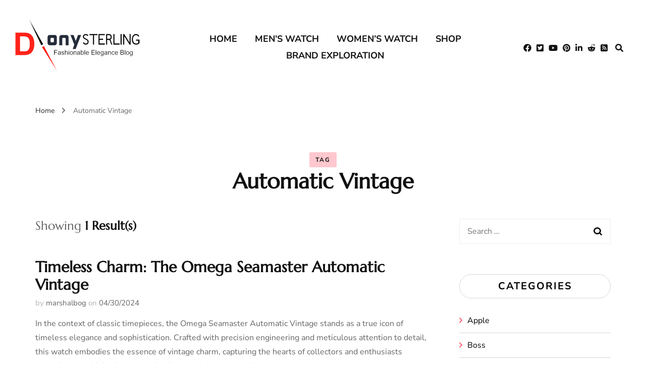

--- FILE ---
content_type: text/html; charset=UTF-8
request_url: http://www.donysterling.co.uk/insights/tag/automatic-vintage/
body_size: 13202
content:

       <!DOCTYPE html>
    <html lang="en-US">
    <head itemscope itemtype="http://schema.org/WebSite">
	    <meta charset="UTF-8">
    <meta name="viewport" content="width=device-width, initial-scale=1">
    <link rel="profile" href="http://gmpg.org/xfn/11">
    <title>Automatic Vintage &#8211; Timepiece Insights</title>
<link rel="preload" href="http://www.donysterling.co.uk/insights/wp-content/fonts/marcellus/wEO_EBrOk8hQLDvIAF81VvoK.woff2" as="font" type="font/woff2" crossorigin><link rel="preload" href="http://www.donysterling.co.uk/insights/wp-content/fonts/nunito-sans/pe0TMImSLYBIv1o4X1M8ce2xCx3yop4tQpF_MeTm0lfGWVpNn64CL7U8upHZIbMV51Q42ptCp7t1R-s.woff2" as="font" type="font/woff2" crossorigin><link rel='dns-prefetch' href='//s.w.org' />
<link href='https://fonts.gstatic.com' crossorigin rel='preconnect' />
<link rel="alternate" type="application/rss+xml" title="Timepiece Insights &raquo; Feed" href="http://www.donysterling.co.uk/insights/feed/" />
<link rel="alternate" type="application/rss+xml" title="Timepiece Insights &raquo; Comments Feed" href="http://www.donysterling.co.uk/insights/comments/feed/" />
<link rel="alternate" type="application/rss+xml" title="Timepiece Insights &raquo; Automatic Vintage Tag Feed" href="http://www.donysterling.co.uk/insights/tag/automatic-vintage/feed/" />
		<script type="text/javascript">
			window._wpemojiSettings = {"baseUrl":"https:\/\/s.w.org\/images\/core\/emoji\/2.3\/72x72\/","ext":".png","svgUrl":"https:\/\/s.w.org\/images\/core\/emoji\/2.3\/svg\/","svgExt":".svg","source":{"concatemoji":"http:\/\/www.donysterling.co.uk\/insights\/wp-includes\/js\/wp-emoji-release.min.js?ver=4.8.25"}};
			!function(t,a,e){var r,i,n,o=a.createElement("canvas"),l=o.getContext&&o.getContext("2d");function c(t){var e=a.createElement("script");e.src=t,e.defer=e.type="text/javascript",a.getElementsByTagName("head")[0].appendChild(e)}for(n=Array("flag","emoji4"),e.supports={everything:!0,everythingExceptFlag:!0},i=0;i<n.length;i++)e.supports[n[i]]=function(t){var e,a=String.fromCharCode;if(!l||!l.fillText)return!1;switch(l.clearRect(0,0,o.width,o.height),l.textBaseline="top",l.font="600 32px Arial",t){case"flag":return(l.fillText(a(55356,56826,55356,56819),0,0),e=o.toDataURL(),l.clearRect(0,0,o.width,o.height),l.fillText(a(55356,56826,8203,55356,56819),0,0),e===o.toDataURL())?!1:(l.clearRect(0,0,o.width,o.height),l.fillText(a(55356,57332,56128,56423,56128,56418,56128,56421,56128,56430,56128,56423,56128,56447),0,0),e=o.toDataURL(),l.clearRect(0,0,o.width,o.height),l.fillText(a(55356,57332,8203,56128,56423,8203,56128,56418,8203,56128,56421,8203,56128,56430,8203,56128,56423,8203,56128,56447),0,0),e!==o.toDataURL());case"emoji4":return l.fillText(a(55358,56794,8205,9794,65039),0,0),e=o.toDataURL(),l.clearRect(0,0,o.width,o.height),l.fillText(a(55358,56794,8203,9794,65039),0,0),e!==o.toDataURL()}return!1}(n[i]),e.supports.everything=e.supports.everything&&e.supports[n[i]],"flag"!==n[i]&&(e.supports.everythingExceptFlag=e.supports.everythingExceptFlag&&e.supports[n[i]]);e.supports.everythingExceptFlag=e.supports.everythingExceptFlag&&!e.supports.flag,e.DOMReady=!1,e.readyCallback=function(){e.DOMReady=!0},e.supports.everything||(r=function(){e.readyCallback()},a.addEventListener?(a.addEventListener("DOMContentLoaded",r,!1),t.addEventListener("load",r,!1)):(t.attachEvent("onload",r),a.attachEvent("onreadystatechange",function(){"complete"===a.readyState&&e.readyCallback()})),(r=e.source||{}).concatemoji?c(r.concatemoji):r.wpemoji&&r.twemoji&&(c(r.twemoji),c(r.wpemoji)))}(window,document,window._wpemojiSettings);
		</script>
		<style type="text/css">
img.wp-smiley,
img.emoji {
	display: inline !important;
	border: none !important;
	box-shadow: none !important;
	height: 1em !important;
	width: 1em !important;
	margin: 0 .07em !important;
	vertical-align: -0.1em !important;
	background: none !important;
	padding: 0 !important;
}
</style>
<link rel='stylesheet' id='uaf_client_css-css'  href='http://www.donysterling.co.uk/insights/wp-content/uploads/useanyfont/uaf.css?ver=1692269321' type='text/css' media='all' />
<link rel='stylesheet' id='wp-post-navigation-style-css'  href='http://www.donysterling.co.uk/insights/wp-content/plugins/wp-post-navigation/style.css?ver=4.8.25' type='text/css' media='all' />
<link rel='stylesheet' id='owl-carousel-css'  href='http://www.donysterling.co.uk/insights/wp-content/themes/blossom-fashion/css/owl.carousel.min.css?ver=2.2.1' type='text/css' media='all' />
<link rel='stylesheet' id='animate-css'  href='http://www.donysterling.co.uk/insights/wp-content/themes/blossom-fashion/css/animate.min.css?ver=3.5.2' type='text/css' media='all' />
<link rel='stylesheet' id='blossom-fashion-google-fonts-css'  href='http://www.donysterling.co.uk/insights/wp-content/fonts/ad5d20226f0675bb59f924662a309abb.css' type='text/css' media='all' />
<link rel='stylesheet' id='fashion-icon-parent-style-css'  href='http://www.donysterling.co.uk/insights/wp-content/themes/blossom-fashion/style.css?ver=4.8.25' type='text/css' media='all' />
<link rel='stylesheet' id='blossom-fashion-style-css'  href='http://www.donysterling.co.uk/insights/wp-content/themes/fashion-icon/style.css?ver=1.1.0' type='text/css' media='all' />
<style id='blossom-fashion-style-inline-css' type='text/css'>

     
    .content-newsletter .blossomthemes-email-newsletter-wrapper.bg-img:after,
    .widget_blossomthemes_email_newsletter_widget .blossomthemes-email-newsletter-wrapper:after{
        background: rgba(255, 73, 92, 0.8);
    }
    
    /*Typography*/

    body,
    button,
    input,
    select,
    optgroup,
    textarea{
        font-family : Nunito Sans;
        font-size   : 16px;        
    }

     .main-navigation ul{
        font-family : Nunito Sans;
    }

    .header-two .site-title, .site-title, .site-header.header-three .site-title{
        font-size   : 40px;
        font-family : Marcellus;
        font-weight : 400;
        font-style  : normal;
    }
    
    /*Color Scheme*/
    a,
    .site-header .social-networks li a:hover,
    .site-title a:hover,
	.shop-section .shop-slider .item h3 a:hover,
	#primary .post .entry-footer .social-networks li a:hover,
	.widget ul li a:hover,
	.widget_bttk_author_bio .author-bio-socicons ul li a:hover,
	.widget_bttk_popular_post ul li .entry-header .entry-title a:hover,
	.widget_bttk_pro_recent_post ul li .entry-header .entry-title a:hover,
	.widget_bttk_popular_post ul li .entry-header .entry-meta a:hover,
	.widget_bttk_pro_recent_post ul li .entry-header .entry-meta a:hover,
	.bottom-shop-section .bottom-shop-slider .item .product-category a:hover,
	.bottom-shop-section .bottom-shop-slider .item h3 a:hover,
	.instagram-section .header .title a:hover,
	.site-footer .widget ul li a:hover,
	.site-footer .widget_bttk_popular_post ul li .entry-header .entry-title a:hover,
	.site-footer .widget_bttk_pro_recent_post ul li .entry-header .entry-title a:hover,
	.single .single-header .site-title:hover,
	.single .single-header .right .social-share .social-networks li a:hover,
	.comments-area .comment-body .fn a:hover,
	.comments-area .comment-body .comment-metadata a:hover,
	.page-template-contact .contact-details .contact-info-holder .col .icon-holder,
	.page-template-contact .contact-details .contact-info-holder .col .text-holder h3 a:hover,
	.page-template-contact .contact-details .contact-info-holder .col .social-networks li a:hover,
    #secondary .widget_bttk_description_widget .social-profile li a:hover,
    #secondary .widget_bttk_contact_social_links .social-networks li a:hover,
    .site-footer .widget_bttk_contact_social_links .social-networks li a:hover,
    .site-footer .widget_bttk_description_widget .social-profile li a:hover,
    .portfolio-sorting .button:hover,
    .portfolio-sorting .button.is-checked,
    .portfolio-item .portfolio-cat a:hover,
    .entry-header .portfolio-cat a:hover,
    .single-blossom-portfolio .post-navigation .nav-previous a:hover,
    .single-blossom-portfolio .post-navigation .nav-next a:hover,
    #primary .post .entry-header .entry-title a:hover, 
    .banner .text-holder .title a:hover,
    #primary .post .entry-header .entry-meta a:hover,
    .widget_bttk_posts_category_slider_widget .carousel-title .title a:hover,
    .error-holder .recent-posts .post .entry-header .cat-links a:hover,
    .error-holder .recent-posts .post .entry-header .entry-title a:hover, 
    .woocommerce-cart #primary .page .entry-content table.shop_table td.product-name a:hover, 
    .search #primary .search-post .entry-header .entry-title a:hover,
    .entry-content a:hover,
    .entry-summary a:hover,
    .page-content a:hover,
    .comment-content a:hover,
    .widget .textwidget a:hover{
		color: #ff495c;
	}

	.site-header .tools .cart .number,
	.shop-section .header .title:after,
	.header-two .header-t,
	.header-six .header-t,
	.header-eight .header-t,
	.shop-section .shop-slider .item .product-image .btn-add-to-cart:hover,
	.widget .widget-title:before,
	.widget .widget-title:after,
	.widget_calendar caption,
	.widget_bttk_popular_post .style-two li:after,
	.widget_bttk_popular_post .style-three li:after,
	.widget_bttk_pro_recent_post .style-two li:after,
	.widget_bttk_pro_recent_post .style-three li:after,
	.instagram-section .header .title:before,
	.instagram-section .header .title:after,
	#primary .post .entry-content .pull-left:after,
	#primary .page .entry-content .pull-left:after,
	#primary .post .entry-content .pull-right:after,
	#primary .page .entry-content .pull-right:after,
	.page-template-contact .contact-details .contact-info-holder h2:after,
    .widget_bttk_image_text_widget ul li .btn-readmore:hover,
    #secondary .widget_bttk_icon_text_widget .text-holder .btn-readmore:hover,
    #secondary .widget_blossomtheme_companion_cta_widget .btn-cta:hover,
    #secondary .widget_blossomtheme_featured_page_widget .text-holder .btn-readmore:hover,
    .banner .text-holder .cat-links a:hover,
    #primary .post .entry-header .cat-links a:hover, 
    .widget_bttk_popular_post .style-two li .entry-header .cat-links a:hover, 
    .widget_bttk_pro_recent_post .style-two li .entry-header .cat-links a:hover, 
    .widget_bttk_popular_post .style-three li .entry-header .cat-links a:hover, 
    .widget_bttk_pro_recent_post .style-three li .entry-header .cat-links a:hover, 
    .widget_bttk_posts_category_slider_widget .carousel-title .cat-links a:hover, 
    .portfolio-item .portfolio-cat a:hover, .entry-header .portfolio-cat a:hover,
    .featured-section .img-holder:hover .text-holder,
    #primary .post .btn-readmore:hover, 
    .widget_bttk_author_bio .text-holder .readmore:hover,
    .widget_tag_cloud .tagcloud a:hover,
    .widget_bttk_posts_category_slider_widget .owl-theme .owl-nav [class*="owl-"]:hover,
    .error-holder .text-holder .btn-home:hover, 
    .error-holder .recent-posts .post .entry-header .cat-links a:hover, 
    .single-post-layout-two .post-header-holder .entry-header .cat-links a:hover, 
    .single #primary .post .entry-footer .tags a:hover, 
    #primary .page .entry-footer .tags a:hover, 
    .woocommerce .woocommerce-message .button:hover, 
    .woocommerce div.product .entry-summary .variations_form .single_variation_wrap .button:hover, 
    .woocommerce-checkout .woocommerce form.woocommerce-form-login input.button:hover, 
    .woocommerce-checkout .woocommerce form.checkout_coupon input.button:hover, 
    .woocommerce form.lost_reset_password input.button:hover, 
    .woocommerce .return-to-shop .button:hover, 
    .woocommerce #payment #place_order:hover{
		background: #ff495c;
	}
    
    .banner .text-holder .cat-links a,
	#primary .post .entry-header .cat-links a,
	.widget_bttk_popular_post .style-two li .entry-header .cat-links a,
	.widget_bttk_pro_recent_post .style-two li .entry-header .cat-links a,
	.widget_bttk_popular_post .style-three li .entry-header .cat-links a,
	.widget_bttk_pro_recent_post .style-three li .entry-header .cat-links a,
	.page-header span,
	.page-template-contact .top-section .section-header span,
    .portfolio-item .portfolio-cat a,
    .entry-header .portfolio-cat a{
		border-bottom-color: #ff495c;
	}

	.banner .text-holder .title a,
	.header-four .main-navigation ul li a,
	.header-four .main-navigation ul ul li a,
	#primary .post .entry-header .entry-title a,
    .portfolio-item .portfolio-img-title a{
		background-image: linear-gradient(180deg, transparent 96%, #ff495c 0);
	}

    @media screen and (max-width: 1024px) {
        .main-navigation ul li a {
            background-image: linear-gradient(180deg, transparent 93%, #ff495c 0);
        }
    }

	.widget_bttk_social_links ul li a:hover{
		border-color: #ff495c;
	}

	button:hover,
	input[type="button"]:hover,
	input[type="reset"]:hover,
	input[type="submit"]:hover{
		background: #ff495c;
		border-color: #ff495c;
	}

	#primary .post .btn-readmore:hover{
		background: #ff495c;
	}

    .banner .text-holder .cat-links a,
    #primary .post .entry-header .cat-links a,
    .widget_bttk_popular_post .style-two li .entry-header .cat-links a,
    .widget_bttk_pro_recent_post .style-two li .entry-header .cat-links a,
    .widget_bttk_popular_post .style-three li .entry-header .cat-links a,
    .widget_bttk_pro_recent_post .style-three li .entry-header .cat-links a,
    .page-header span,
    .page-template-contact .top-section .section-header span,
    .widget_bttk_posts_category_slider_widget .carousel-title .cat-links a,
    .portfolio-item .portfolio-cat a,
    .entry-header .portfolio-cat a, 
    .error-holder .recent-posts .post .entry-header .cat-links a, 
    .widget:not(.widget_bttk_author_bio) .widget-title:after, 
    .widget.widget_bttk_author_bio .widget-title::before,
    .widget.widget_bttk_author_bio .widget-title:after {
        background-color: rgba(255, 73, 92, 0.3);
    }

    .single-post-layout-two .post-header-holder .entry-header .cat-links a,
    .single #primary .post .entry-footer .tags a, 
    #primary .page .entry-footer .tags a, 
    .widget_calendar table tbody td a {
        background: rgba(255, 73, 92, 0.3);
    }

	@media only screen and (min-width: 1025px){
		.main-navigation ul li:after{
			background: #ff495c;
		}
	}
    
    /*Typography*/
	.banner .text-holder .title,
	.top-section .newsletter .blossomthemes-email-newsletter-wrapper .text-holder h3,
	.shop-section .header .title,
	#primary .post .entry-header .entry-title,
	#primary .post .post-shope-holder .header .title,
	.widget_bttk_author_bio .title-holder,
	.widget_bttk_popular_post ul li .entry-header .entry-title,
	.widget_bttk_pro_recent_post ul li .entry-header .entry-title,
	.widget-area .widget_blossomthemes_email_newsletter_widget .text-holder h3,
	.bottom-shop-section .bottom-shop-slider .item h3,
	.page-title,
	#primary .post .entry-content blockquote,
	#primary .page .entry-content blockquote,
	#primary .post .entry-content .dropcap,
	#primary .page .entry-content .dropcap,
	#primary .post .entry-content .pull-left,
	#primary .page .entry-content .pull-left,
	#primary .post .entry-content .pull-right,
	#primary .page .entry-content .pull-right,
	.author-section .text-holder .title,
	.single .newsletter .blossomthemes-email-newsletter-wrapper .text-holder h3,
	.related-posts .title, .popular-posts .title,
	.comments-area .comments-title,
	.comments-area .comment-reply-title,
	.single .single-header .title-holder .post-title,
    .portfolio-text-holder .portfolio-img-title,
    .portfolio-holder .entry-header .entry-title,
    .related-portfolio-title,
    .archive #primary .post .entry-header .entry-title, 
    .search #primary .search-post .entry-header .entry-title, 
    .archive #primary .post-count, 
    .search #primary .post-count,
    .search .top-section .search-form input[type="search"],
    .header-two .form-holder .search-form input[type="search"],
    .archive.author .top-section .text-holder .author-title,
    .widget_bttk_posts_category_slider_widget .carousel-title .title, 
    .error-holder .text-holder h2,
    .error-holder .recent-posts .post .entry-header .entry-title,
    .error-holder .recent-posts .title{
		font-family: Marcellus;
	}
</style>
<script type='text/javascript' src='http://www.donysterling.co.uk/insights/wp-includes/js/jquery/jquery.js?ver=1.12.4'></script>
<script type='text/javascript' src='http://www.donysterling.co.uk/insights/wp-includes/js/jquery/jquery-migrate.min.js?ver=1.4.1'></script>
<link rel='https://api.w.org/' href='http://www.donysterling.co.uk/insights/wp-json/' />
<link rel="EditURI" type="application/rsd+xml" title="RSD" href="http://www.donysterling.co.uk/insights/xmlrpc.php?rsd" />
<link rel="wlwmanifest" type="application/wlwmanifest+xml" href="http://www.donysterling.co.uk/insights/wp-includes/wlwmanifest.xml" /> 
<meta name="generator" content="WordPress 4.8.25" />
		<!-- Custom Logo: hide header text -->
		<style id="custom-logo-css" type="text/css">
			.site-title, .site-description {
				position: absolute;
				clip: rect(1px, 1px, 1px, 1px);
			}
		</style>
	<style type="text/css">
					.wp-post-navigation a{
					text-decoration: none;
font:15px Poppins, Work Sans, Helvetica Neue, helvetica, arial, sans-serif;
color: #666;
					}
				 </style><link rel="icon" href="http://www.donysterling.co.uk/insights/wp-content/uploads/2023/08/Donysterling-blog-ion-60x60.png" sizes="32x32" />
<link rel="icon" href="http://www.donysterling.co.uk/insights/wp-content/uploads/2023/08/Donysterling-blog-ion.png" sizes="192x192" />
<link rel="apple-touch-icon-precomposed" href="http://www.donysterling.co.uk/insights/wp-content/uploads/2023/08/Donysterling-blog-ion.png" />
<meta name="msapplication-TileImage" content="http://www.donysterling.co.uk/insights/wp-content/uploads/2023/08/Donysterling-blog-ion.png" />
	<!-- Fonts Plugin CSS - https://fontsplugin.com/ -->
	<style>
		/* Cached: January 20, 2026 at 9:33am */
/* latin */
@font-face {
  font-family: 'Averia Serif Libre';
  font-style: italic;
  font-weight: 300;
  font-display: swap;
  src: url(https://fonts.gstatic.com/s/averiaseriflibre/v19/neIbzD2ms4wxr6GvjeD0X88SHPyX2xYOpzMmw50pXrY.woff2) format('woff2');
  unicode-range: U+0000-00FF, U+0131, U+0152-0153, U+02BB-02BC, U+02C6, U+02DA, U+02DC, U+0304, U+0308, U+0329, U+2000-206F, U+20AC, U+2122, U+2191, U+2193, U+2212, U+2215, U+FEFF, U+FFFD;
}
/* latin */
@font-face {
  font-family: 'Averia Serif Libre';
  font-style: italic;
  font-weight: 400;
  font-display: swap;
  src: url(https://fonts.gstatic.com/s/averiaseriflibre/v19/neIUzD2ms4wxr6GvjeD0X88SHPyX2xYOpzuN4Yg.woff2) format('woff2');
  unicode-range: U+0000-00FF, U+0131, U+0152-0153, U+02BB-02BC, U+02C6, U+02DA, U+02DC, U+0304, U+0308, U+0329, U+2000-206F, U+20AC, U+2122, U+2191, U+2193, U+2212, U+2215, U+FEFF, U+FFFD;
}
/* latin */
@font-face {
  font-family: 'Averia Serif Libre';
  font-style: italic;
  font-weight: 700;
  font-display: swap;
  src: url(https://fonts.gstatic.com/s/averiaseriflibre/v19/neIbzD2ms4wxr6GvjeD0X88SHPyX2xYOpzM2xJ0pXrY.woff2) format('woff2');
  unicode-range: U+0000-00FF, U+0131, U+0152-0153, U+02BB-02BC, U+02C6, U+02DA, U+02DC, U+0304, U+0308, U+0329, U+2000-206F, U+20AC, U+2122, U+2191, U+2193, U+2212, U+2215, U+FEFF, U+FFFD;
}
/* latin */
@font-face {
  font-family: 'Averia Serif Libre';
  font-style: normal;
  font-weight: 300;
  font-display: swap;
  src: url(https://fonts.gstatic.com/s/averiaseriflibre/v19/neIVzD2ms4wxr6GvjeD0X88SHPyX2xYGCSmaxq0r.woff2) format('woff2');
  unicode-range: U+0000-00FF, U+0131, U+0152-0153, U+02BB-02BC, U+02C6, U+02DA, U+02DC, U+0304, U+0308, U+0329, U+2000-206F, U+20AC, U+2122, U+2191, U+2193, U+2212, U+2215, U+FEFF, U+FFFD;
}
/* latin */
@font-face {
  font-family: 'Averia Serif Libre';
  font-style: normal;
  font-weight: 400;
  font-display: swap;
  src: url(https://fonts.gstatic.com/s/averiaseriflibre/v19/neIWzD2ms4wxr6GvjeD0X88SHPyX2xYOoguP.woff2) format('woff2');
  unicode-range: U+0000-00FF, U+0131, U+0152-0153, U+02BB-02BC, U+02C6, U+02DA, U+02DC, U+0304, U+0308, U+0329, U+2000-206F, U+20AC, U+2122, U+2191, U+2193, U+2212, U+2215, U+FEFF, U+FFFD;
}
/* latin */
@font-face {
  font-family: 'Averia Serif Libre';
  font-style: normal;
  font-weight: 700;
  font-display: swap;
  src: url(https://fonts.gstatic.com/s/averiaseriflibre/v19/neIVzD2ms4wxr6GvjeD0X88SHPyX2xYGGS6axq0r.woff2) format('woff2');
  unicode-range: U+0000-00FF, U+0131, U+0152-0153, U+02BB-02BC, U+02C6, U+02DA, U+02DC, U+0304, U+0308, U+0329, U+2000-206F, U+20AC, U+2122, U+2191, U+2193, U+2212, U+2215, U+FEFF, U+FFFD;
}
/* cyrillic-ext */
@font-face {
  font-family: 'Cormorant Garamond';
  font-style: italic;
  font-weight: 300;
  font-display: swap;
  src: url(https://fonts.gstatic.com/s/cormorantgaramond/v21/co3ZmX5slCNuHLi8bLeY9MK7whWMhyjYrEtFmSq17w.woff2) format('woff2');
  unicode-range: U+0460-052F, U+1C80-1C8A, U+20B4, U+2DE0-2DFF, U+A640-A69F, U+FE2E-FE2F;
}
/* cyrillic */
@font-face {
  font-family: 'Cormorant Garamond';
  font-style: italic;
  font-weight: 300;
  font-display: swap;
  src: url(https://fonts.gstatic.com/s/cormorantgaramond/v21/co3ZmX5slCNuHLi8bLeY9MK7whWMhyjYrEtMmSq17w.woff2) format('woff2');
  unicode-range: U+0301, U+0400-045F, U+0490-0491, U+04B0-04B1, U+2116;
}
/* vietnamese */
@font-face {
  font-family: 'Cormorant Garamond';
  font-style: italic;
  font-weight: 300;
  font-display: swap;
  src: url(https://fonts.gstatic.com/s/cormorantgaramond/v21/co3ZmX5slCNuHLi8bLeY9MK7whWMhyjYrEtHmSq17w.woff2) format('woff2');
  unicode-range: U+0102-0103, U+0110-0111, U+0128-0129, U+0168-0169, U+01A0-01A1, U+01AF-01B0, U+0300-0301, U+0303-0304, U+0308-0309, U+0323, U+0329, U+1EA0-1EF9, U+20AB;
}
/* latin-ext */
@font-face {
  font-family: 'Cormorant Garamond';
  font-style: italic;
  font-weight: 300;
  font-display: swap;
  src: url(https://fonts.gstatic.com/s/cormorantgaramond/v21/co3ZmX5slCNuHLi8bLeY9MK7whWMhyjYrEtGmSq17w.woff2) format('woff2');
  unicode-range: U+0100-02BA, U+02BD-02C5, U+02C7-02CC, U+02CE-02D7, U+02DD-02FF, U+0304, U+0308, U+0329, U+1D00-1DBF, U+1E00-1E9F, U+1EF2-1EFF, U+2020, U+20A0-20AB, U+20AD-20C0, U+2113, U+2C60-2C7F, U+A720-A7FF;
}
/* latin */
@font-face {
  font-family: 'Cormorant Garamond';
  font-style: italic;
  font-weight: 300;
  font-display: swap;
  src: url(https://fonts.gstatic.com/s/cormorantgaramond/v21/co3ZmX5slCNuHLi8bLeY9MK7whWMhyjYrEtImSo.woff2) format('woff2');
  unicode-range: U+0000-00FF, U+0131, U+0152-0153, U+02BB-02BC, U+02C6, U+02DA, U+02DC, U+0304, U+0308, U+0329, U+2000-206F, U+20AC, U+2122, U+2191, U+2193, U+2212, U+2215, U+FEFF, U+FFFD;
}
/* cyrillic-ext */
@font-face {
  font-family: 'Cormorant Garamond';
  font-style: italic;
  font-weight: 400;
  font-display: swap;
  src: url(https://fonts.gstatic.com/s/cormorantgaramond/v21/co3ZmX5slCNuHLi8bLeY9MK7whWMhyjYrEtFmSq17w.woff2) format('woff2');
  unicode-range: U+0460-052F, U+1C80-1C8A, U+20B4, U+2DE0-2DFF, U+A640-A69F, U+FE2E-FE2F;
}
/* cyrillic */
@font-face {
  font-family: 'Cormorant Garamond';
  font-style: italic;
  font-weight: 400;
  font-display: swap;
  src: url(https://fonts.gstatic.com/s/cormorantgaramond/v21/co3ZmX5slCNuHLi8bLeY9MK7whWMhyjYrEtMmSq17w.woff2) format('woff2');
  unicode-range: U+0301, U+0400-045F, U+0490-0491, U+04B0-04B1, U+2116;
}
/* vietnamese */
@font-face {
  font-family: 'Cormorant Garamond';
  font-style: italic;
  font-weight: 400;
  font-display: swap;
  src: url(https://fonts.gstatic.com/s/cormorantgaramond/v21/co3ZmX5slCNuHLi8bLeY9MK7whWMhyjYrEtHmSq17w.woff2) format('woff2');
  unicode-range: U+0102-0103, U+0110-0111, U+0128-0129, U+0168-0169, U+01A0-01A1, U+01AF-01B0, U+0300-0301, U+0303-0304, U+0308-0309, U+0323, U+0329, U+1EA0-1EF9, U+20AB;
}
/* latin-ext */
@font-face {
  font-family: 'Cormorant Garamond';
  font-style: italic;
  font-weight: 400;
  font-display: swap;
  src: url(https://fonts.gstatic.com/s/cormorantgaramond/v21/co3ZmX5slCNuHLi8bLeY9MK7whWMhyjYrEtGmSq17w.woff2) format('woff2');
  unicode-range: U+0100-02BA, U+02BD-02C5, U+02C7-02CC, U+02CE-02D7, U+02DD-02FF, U+0304, U+0308, U+0329, U+1D00-1DBF, U+1E00-1E9F, U+1EF2-1EFF, U+2020, U+20A0-20AB, U+20AD-20C0, U+2113, U+2C60-2C7F, U+A720-A7FF;
}
/* latin */
@font-face {
  font-family: 'Cormorant Garamond';
  font-style: italic;
  font-weight: 400;
  font-display: swap;
  src: url(https://fonts.gstatic.com/s/cormorantgaramond/v21/co3ZmX5slCNuHLi8bLeY9MK7whWMhyjYrEtImSo.woff2) format('woff2');
  unicode-range: U+0000-00FF, U+0131, U+0152-0153, U+02BB-02BC, U+02C6, U+02DA, U+02DC, U+0304, U+0308, U+0329, U+2000-206F, U+20AC, U+2122, U+2191, U+2193, U+2212, U+2215, U+FEFF, U+FFFD;
}
/* cyrillic-ext */
@font-face {
  font-family: 'Cormorant Garamond';
  font-style: italic;
  font-weight: 500;
  font-display: swap;
  src: url(https://fonts.gstatic.com/s/cormorantgaramond/v21/co3ZmX5slCNuHLi8bLeY9MK7whWMhyjYrEtFmSq17w.woff2) format('woff2');
  unicode-range: U+0460-052F, U+1C80-1C8A, U+20B4, U+2DE0-2DFF, U+A640-A69F, U+FE2E-FE2F;
}
/* cyrillic */
@font-face {
  font-family: 'Cormorant Garamond';
  font-style: italic;
  font-weight: 500;
  font-display: swap;
  src: url(https://fonts.gstatic.com/s/cormorantgaramond/v21/co3ZmX5slCNuHLi8bLeY9MK7whWMhyjYrEtMmSq17w.woff2) format('woff2');
  unicode-range: U+0301, U+0400-045F, U+0490-0491, U+04B0-04B1, U+2116;
}
/* vietnamese */
@font-face {
  font-family: 'Cormorant Garamond';
  font-style: italic;
  font-weight: 500;
  font-display: swap;
  src: url(https://fonts.gstatic.com/s/cormorantgaramond/v21/co3ZmX5slCNuHLi8bLeY9MK7whWMhyjYrEtHmSq17w.woff2) format('woff2');
  unicode-range: U+0102-0103, U+0110-0111, U+0128-0129, U+0168-0169, U+01A0-01A1, U+01AF-01B0, U+0300-0301, U+0303-0304, U+0308-0309, U+0323, U+0329, U+1EA0-1EF9, U+20AB;
}
/* latin-ext */
@font-face {
  font-family: 'Cormorant Garamond';
  font-style: italic;
  font-weight: 500;
  font-display: swap;
  src: url(https://fonts.gstatic.com/s/cormorantgaramond/v21/co3ZmX5slCNuHLi8bLeY9MK7whWMhyjYrEtGmSq17w.woff2) format('woff2');
  unicode-range: U+0100-02BA, U+02BD-02C5, U+02C7-02CC, U+02CE-02D7, U+02DD-02FF, U+0304, U+0308, U+0329, U+1D00-1DBF, U+1E00-1E9F, U+1EF2-1EFF, U+2020, U+20A0-20AB, U+20AD-20C0, U+2113, U+2C60-2C7F, U+A720-A7FF;
}
/* latin */
@font-face {
  font-family: 'Cormorant Garamond';
  font-style: italic;
  font-weight: 500;
  font-display: swap;
  src: url(https://fonts.gstatic.com/s/cormorantgaramond/v21/co3ZmX5slCNuHLi8bLeY9MK7whWMhyjYrEtImSo.woff2) format('woff2');
  unicode-range: U+0000-00FF, U+0131, U+0152-0153, U+02BB-02BC, U+02C6, U+02DA, U+02DC, U+0304, U+0308, U+0329, U+2000-206F, U+20AC, U+2122, U+2191, U+2193, U+2212, U+2215, U+FEFF, U+FFFD;
}
/* cyrillic-ext */
@font-face {
  font-family: 'Cormorant Garamond';
  font-style: italic;
  font-weight: 600;
  font-display: swap;
  src: url(https://fonts.gstatic.com/s/cormorantgaramond/v21/co3ZmX5slCNuHLi8bLeY9MK7whWMhyjYrEtFmSq17w.woff2) format('woff2');
  unicode-range: U+0460-052F, U+1C80-1C8A, U+20B4, U+2DE0-2DFF, U+A640-A69F, U+FE2E-FE2F;
}
/* cyrillic */
@font-face {
  font-family: 'Cormorant Garamond';
  font-style: italic;
  font-weight: 600;
  font-display: swap;
  src: url(https://fonts.gstatic.com/s/cormorantgaramond/v21/co3ZmX5slCNuHLi8bLeY9MK7whWMhyjYrEtMmSq17w.woff2) format('woff2');
  unicode-range: U+0301, U+0400-045F, U+0490-0491, U+04B0-04B1, U+2116;
}
/* vietnamese */
@font-face {
  font-family: 'Cormorant Garamond';
  font-style: italic;
  font-weight: 600;
  font-display: swap;
  src: url(https://fonts.gstatic.com/s/cormorantgaramond/v21/co3ZmX5slCNuHLi8bLeY9MK7whWMhyjYrEtHmSq17w.woff2) format('woff2');
  unicode-range: U+0102-0103, U+0110-0111, U+0128-0129, U+0168-0169, U+01A0-01A1, U+01AF-01B0, U+0300-0301, U+0303-0304, U+0308-0309, U+0323, U+0329, U+1EA0-1EF9, U+20AB;
}
/* latin-ext */
@font-face {
  font-family: 'Cormorant Garamond';
  font-style: italic;
  font-weight: 600;
  font-display: swap;
  src: url(https://fonts.gstatic.com/s/cormorantgaramond/v21/co3ZmX5slCNuHLi8bLeY9MK7whWMhyjYrEtGmSq17w.woff2) format('woff2');
  unicode-range: U+0100-02BA, U+02BD-02C5, U+02C7-02CC, U+02CE-02D7, U+02DD-02FF, U+0304, U+0308, U+0329, U+1D00-1DBF, U+1E00-1E9F, U+1EF2-1EFF, U+2020, U+20A0-20AB, U+20AD-20C0, U+2113, U+2C60-2C7F, U+A720-A7FF;
}
/* latin */
@font-face {
  font-family: 'Cormorant Garamond';
  font-style: italic;
  font-weight: 600;
  font-display: swap;
  src: url(https://fonts.gstatic.com/s/cormorantgaramond/v21/co3ZmX5slCNuHLi8bLeY9MK7whWMhyjYrEtImSo.woff2) format('woff2');
  unicode-range: U+0000-00FF, U+0131, U+0152-0153, U+02BB-02BC, U+02C6, U+02DA, U+02DC, U+0304, U+0308, U+0329, U+2000-206F, U+20AC, U+2122, U+2191, U+2193, U+2212, U+2215, U+FEFF, U+FFFD;
}
/* cyrillic-ext */
@font-face {
  font-family: 'Cormorant Garamond';
  font-style: italic;
  font-weight: 700;
  font-display: swap;
  src: url(https://fonts.gstatic.com/s/cormorantgaramond/v21/co3ZmX5slCNuHLi8bLeY9MK7whWMhyjYrEtFmSq17w.woff2) format('woff2');
  unicode-range: U+0460-052F, U+1C80-1C8A, U+20B4, U+2DE0-2DFF, U+A640-A69F, U+FE2E-FE2F;
}
/* cyrillic */
@font-face {
  font-family: 'Cormorant Garamond';
  font-style: italic;
  font-weight: 700;
  font-display: swap;
  src: url(https://fonts.gstatic.com/s/cormorantgaramond/v21/co3ZmX5slCNuHLi8bLeY9MK7whWMhyjYrEtMmSq17w.woff2) format('woff2');
  unicode-range: U+0301, U+0400-045F, U+0490-0491, U+04B0-04B1, U+2116;
}
/* vietnamese */
@font-face {
  font-family: 'Cormorant Garamond';
  font-style: italic;
  font-weight: 700;
  font-display: swap;
  src: url(https://fonts.gstatic.com/s/cormorantgaramond/v21/co3ZmX5slCNuHLi8bLeY9MK7whWMhyjYrEtHmSq17w.woff2) format('woff2');
  unicode-range: U+0102-0103, U+0110-0111, U+0128-0129, U+0168-0169, U+01A0-01A1, U+01AF-01B0, U+0300-0301, U+0303-0304, U+0308-0309, U+0323, U+0329, U+1EA0-1EF9, U+20AB;
}
/* latin-ext */
@font-face {
  font-family: 'Cormorant Garamond';
  font-style: italic;
  font-weight: 700;
  font-display: swap;
  src: url(https://fonts.gstatic.com/s/cormorantgaramond/v21/co3ZmX5slCNuHLi8bLeY9MK7whWMhyjYrEtGmSq17w.woff2) format('woff2');
  unicode-range: U+0100-02BA, U+02BD-02C5, U+02C7-02CC, U+02CE-02D7, U+02DD-02FF, U+0304, U+0308, U+0329, U+1D00-1DBF, U+1E00-1E9F, U+1EF2-1EFF, U+2020, U+20A0-20AB, U+20AD-20C0, U+2113, U+2C60-2C7F, U+A720-A7FF;
}
/* latin */
@font-face {
  font-family: 'Cormorant Garamond';
  font-style: italic;
  font-weight: 700;
  font-display: swap;
  src: url(https://fonts.gstatic.com/s/cormorantgaramond/v21/co3ZmX5slCNuHLi8bLeY9MK7whWMhyjYrEtImSo.woff2) format('woff2');
  unicode-range: U+0000-00FF, U+0131, U+0152-0153, U+02BB-02BC, U+02C6, U+02DA, U+02DC, U+0304, U+0308, U+0329, U+2000-206F, U+20AC, U+2122, U+2191, U+2193, U+2212, U+2215, U+FEFF, U+FFFD;
}
/* cyrillic-ext */
@font-face {
  font-family: 'Cormorant Garamond';
  font-style: normal;
  font-weight: 300;
  font-display: swap;
  src: url(https://fonts.gstatic.com/s/cormorantgaramond/v21/co3bmX5slCNuHLi8bLeY9MK7whWMhyjYpHtKgS4.woff2) format('woff2');
  unicode-range: U+0460-052F, U+1C80-1C8A, U+20B4, U+2DE0-2DFF, U+A640-A69F, U+FE2E-FE2F;
}
/* cyrillic */
@font-face {
  font-family: 'Cormorant Garamond';
  font-style: normal;
  font-weight: 300;
  font-display: swap;
  src: url(https://fonts.gstatic.com/s/cormorantgaramond/v21/co3bmX5slCNuHLi8bLeY9MK7whWMhyjYrXtKgS4.woff2) format('woff2');
  unicode-range: U+0301, U+0400-045F, U+0490-0491, U+04B0-04B1, U+2116;
}
/* vietnamese */
@font-face {
  font-family: 'Cormorant Garamond';
  font-style: normal;
  font-weight: 300;
  font-display: swap;
  src: url(https://fonts.gstatic.com/s/cormorantgaramond/v21/co3bmX5slCNuHLi8bLeY9MK7whWMhyjYpntKgS4.woff2) format('woff2');
  unicode-range: U+0102-0103, U+0110-0111, U+0128-0129, U+0168-0169, U+01A0-01A1, U+01AF-01B0, U+0300-0301, U+0303-0304, U+0308-0309, U+0323, U+0329, U+1EA0-1EF9, U+20AB;
}
/* latin-ext */
@font-face {
  font-family: 'Cormorant Garamond';
  font-style: normal;
  font-weight: 300;
  font-display: swap;
  src: url(https://fonts.gstatic.com/s/cormorantgaramond/v21/co3bmX5slCNuHLi8bLeY9MK7whWMhyjYp3tKgS4.woff2) format('woff2');
  unicode-range: U+0100-02BA, U+02BD-02C5, U+02C7-02CC, U+02CE-02D7, U+02DD-02FF, U+0304, U+0308, U+0329, U+1D00-1DBF, U+1E00-1E9F, U+1EF2-1EFF, U+2020, U+20A0-20AB, U+20AD-20C0, U+2113, U+2C60-2C7F, U+A720-A7FF;
}
/* latin */
@font-face {
  font-family: 'Cormorant Garamond';
  font-style: normal;
  font-weight: 300;
  font-display: swap;
  src: url(https://fonts.gstatic.com/s/cormorantgaramond/v21/co3bmX5slCNuHLi8bLeY9MK7whWMhyjYqXtK.woff2) format('woff2');
  unicode-range: U+0000-00FF, U+0131, U+0152-0153, U+02BB-02BC, U+02C6, U+02DA, U+02DC, U+0304, U+0308, U+0329, U+2000-206F, U+20AC, U+2122, U+2191, U+2193, U+2212, U+2215, U+FEFF, U+FFFD;
}
/* cyrillic-ext */
@font-face {
  font-family: 'Cormorant Garamond';
  font-style: normal;
  font-weight: 400;
  font-display: swap;
  src: url(https://fonts.gstatic.com/s/cormorantgaramond/v21/co3bmX5slCNuHLi8bLeY9MK7whWMhyjYpHtKgS4.woff2) format('woff2');
  unicode-range: U+0460-052F, U+1C80-1C8A, U+20B4, U+2DE0-2DFF, U+A640-A69F, U+FE2E-FE2F;
}
/* cyrillic */
@font-face {
  font-family: 'Cormorant Garamond';
  font-style: normal;
  font-weight: 400;
  font-display: swap;
  src: url(https://fonts.gstatic.com/s/cormorantgaramond/v21/co3bmX5slCNuHLi8bLeY9MK7whWMhyjYrXtKgS4.woff2) format('woff2');
  unicode-range: U+0301, U+0400-045F, U+0490-0491, U+04B0-04B1, U+2116;
}
/* vietnamese */
@font-face {
  font-family: 'Cormorant Garamond';
  font-style: normal;
  font-weight: 400;
  font-display: swap;
  src: url(https://fonts.gstatic.com/s/cormorantgaramond/v21/co3bmX5slCNuHLi8bLeY9MK7whWMhyjYpntKgS4.woff2) format('woff2');
  unicode-range: U+0102-0103, U+0110-0111, U+0128-0129, U+0168-0169, U+01A0-01A1, U+01AF-01B0, U+0300-0301, U+0303-0304, U+0308-0309, U+0323, U+0329, U+1EA0-1EF9, U+20AB;
}
/* latin-ext */
@font-face {
  font-family: 'Cormorant Garamond';
  font-style: normal;
  font-weight: 400;
  font-display: swap;
  src: url(https://fonts.gstatic.com/s/cormorantgaramond/v21/co3bmX5slCNuHLi8bLeY9MK7whWMhyjYp3tKgS4.woff2) format('woff2');
  unicode-range: U+0100-02BA, U+02BD-02C5, U+02C7-02CC, U+02CE-02D7, U+02DD-02FF, U+0304, U+0308, U+0329, U+1D00-1DBF, U+1E00-1E9F, U+1EF2-1EFF, U+2020, U+20A0-20AB, U+20AD-20C0, U+2113, U+2C60-2C7F, U+A720-A7FF;
}
/* latin */
@font-face {
  font-family: 'Cormorant Garamond';
  font-style: normal;
  font-weight: 400;
  font-display: swap;
  src: url(https://fonts.gstatic.com/s/cormorantgaramond/v21/co3bmX5slCNuHLi8bLeY9MK7whWMhyjYqXtK.woff2) format('woff2');
  unicode-range: U+0000-00FF, U+0131, U+0152-0153, U+02BB-02BC, U+02C6, U+02DA, U+02DC, U+0304, U+0308, U+0329, U+2000-206F, U+20AC, U+2122, U+2191, U+2193, U+2212, U+2215, U+FEFF, U+FFFD;
}
/* cyrillic-ext */
@font-face {
  font-family: 'Cormorant Garamond';
  font-style: normal;
  font-weight: 500;
  font-display: swap;
  src: url(https://fonts.gstatic.com/s/cormorantgaramond/v21/co3bmX5slCNuHLi8bLeY9MK7whWMhyjYpHtKgS4.woff2) format('woff2');
  unicode-range: U+0460-052F, U+1C80-1C8A, U+20B4, U+2DE0-2DFF, U+A640-A69F, U+FE2E-FE2F;
}
/* cyrillic */
@font-face {
  font-family: 'Cormorant Garamond';
  font-style: normal;
  font-weight: 500;
  font-display: swap;
  src: url(https://fonts.gstatic.com/s/cormorantgaramond/v21/co3bmX5slCNuHLi8bLeY9MK7whWMhyjYrXtKgS4.woff2) format('woff2');
  unicode-range: U+0301, U+0400-045F, U+0490-0491, U+04B0-04B1, U+2116;
}
/* vietnamese */
@font-face {
  font-family: 'Cormorant Garamond';
  font-style: normal;
  font-weight: 500;
  font-display: swap;
  src: url(https://fonts.gstatic.com/s/cormorantgaramond/v21/co3bmX5slCNuHLi8bLeY9MK7whWMhyjYpntKgS4.woff2) format('woff2');
  unicode-range: U+0102-0103, U+0110-0111, U+0128-0129, U+0168-0169, U+01A0-01A1, U+01AF-01B0, U+0300-0301, U+0303-0304, U+0308-0309, U+0323, U+0329, U+1EA0-1EF9, U+20AB;
}
/* latin-ext */
@font-face {
  font-family: 'Cormorant Garamond';
  font-style: normal;
  font-weight: 500;
  font-display: swap;
  src: url(https://fonts.gstatic.com/s/cormorantgaramond/v21/co3bmX5slCNuHLi8bLeY9MK7whWMhyjYp3tKgS4.woff2) format('woff2');
  unicode-range: U+0100-02BA, U+02BD-02C5, U+02C7-02CC, U+02CE-02D7, U+02DD-02FF, U+0304, U+0308, U+0329, U+1D00-1DBF, U+1E00-1E9F, U+1EF2-1EFF, U+2020, U+20A0-20AB, U+20AD-20C0, U+2113, U+2C60-2C7F, U+A720-A7FF;
}
/* latin */
@font-face {
  font-family: 'Cormorant Garamond';
  font-style: normal;
  font-weight: 500;
  font-display: swap;
  src: url(https://fonts.gstatic.com/s/cormorantgaramond/v21/co3bmX5slCNuHLi8bLeY9MK7whWMhyjYqXtK.woff2) format('woff2');
  unicode-range: U+0000-00FF, U+0131, U+0152-0153, U+02BB-02BC, U+02C6, U+02DA, U+02DC, U+0304, U+0308, U+0329, U+2000-206F, U+20AC, U+2122, U+2191, U+2193, U+2212, U+2215, U+FEFF, U+FFFD;
}
/* cyrillic-ext */
@font-face {
  font-family: 'Cormorant Garamond';
  font-style: normal;
  font-weight: 600;
  font-display: swap;
  src: url(https://fonts.gstatic.com/s/cormorantgaramond/v21/co3bmX5slCNuHLi8bLeY9MK7whWMhyjYpHtKgS4.woff2) format('woff2');
  unicode-range: U+0460-052F, U+1C80-1C8A, U+20B4, U+2DE0-2DFF, U+A640-A69F, U+FE2E-FE2F;
}
/* cyrillic */
@font-face {
  font-family: 'Cormorant Garamond';
  font-style: normal;
  font-weight: 600;
  font-display: swap;
  src: url(https://fonts.gstatic.com/s/cormorantgaramond/v21/co3bmX5slCNuHLi8bLeY9MK7whWMhyjYrXtKgS4.woff2) format('woff2');
  unicode-range: U+0301, U+0400-045F, U+0490-0491, U+04B0-04B1, U+2116;
}
/* vietnamese */
@font-face {
  font-family: 'Cormorant Garamond';
  font-style: normal;
  font-weight: 600;
  font-display: swap;
  src: url(https://fonts.gstatic.com/s/cormorantgaramond/v21/co3bmX5slCNuHLi8bLeY9MK7whWMhyjYpntKgS4.woff2) format('woff2');
  unicode-range: U+0102-0103, U+0110-0111, U+0128-0129, U+0168-0169, U+01A0-01A1, U+01AF-01B0, U+0300-0301, U+0303-0304, U+0308-0309, U+0323, U+0329, U+1EA0-1EF9, U+20AB;
}
/* latin-ext */
@font-face {
  font-family: 'Cormorant Garamond';
  font-style: normal;
  font-weight: 600;
  font-display: swap;
  src: url(https://fonts.gstatic.com/s/cormorantgaramond/v21/co3bmX5slCNuHLi8bLeY9MK7whWMhyjYp3tKgS4.woff2) format('woff2');
  unicode-range: U+0100-02BA, U+02BD-02C5, U+02C7-02CC, U+02CE-02D7, U+02DD-02FF, U+0304, U+0308, U+0329, U+1D00-1DBF, U+1E00-1E9F, U+1EF2-1EFF, U+2020, U+20A0-20AB, U+20AD-20C0, U+2113, U+2C60-2C7F, U+A720-A7FF;
}
/* latin */
@font-face {
  font-family: 'Cormorant Garamond';
  font-style: normal;
  font-weight: 600;
  font-display: swap;
  src: url(https://fonts.gstatic.com/s/cormorantgaramond/v21/co3bmX5slCNuHLi8bLeY9MK7whWMhyjYqXtK.woff2) format('woff2');
  unicode-range: U+0000-00FF, U+0131, U+0152-0153, U+02BB-02BC, U+02C6, U+02DA, U+02DC, U+0304, U+0308, U+0329, U+2000-206F, U+20AC, U+2122, U+2191, U+2193, U+2212, U+2215, U+FEFF, U+FFFD;
}
/* cyrillic-ext */
@font-face {
  font-family: 'Cormorant Garamond';
  font-style: normal;
  font-weight: 700;
  font-display: swap;
  src: url(https://fonts.gstatic.com/s/cormorantgaramond/v21/co3bmX5slCNuHLi8bLeY9MK7whWMhyjYpHtKgS4.woff2) format('woff2');
  unicode-range: U+0460-052F, U+1C80-1C8A, U+20B4, U+2DE0-2DFF, U+A640-A69F, U+FE2E-FE2F;
}
/* cyrillic */
@font-face {
  font-family: 'Cormorant Garamond';
  font-style: normal;
  font-weight: 700;
  font-display: swap;
  src: url(https://fonts.gstatic.com/s/cormorantgaramond/v21/co3bmX5slCNuHLi8bLeY9MK7whWMhyjYrXtKgS4.woff2) format('woff2');
  unicode-range: U+0301, U+0400-045F, U+0490-0491, U+04B0-04B1, U+2116;
}
/* vietnamese */
@font-face {
  font-family: 'Cormorant Garamond';
  font-style: normal;
  font-weight: 700;
  font-display: swap;
  src: url(https://fonts.gstatic.com/s/cormorantgaramond/v21/co3bmX5slCNuHLi8bLeY9MK7whWMhyjYpntKgS4.woff2) format('woff2');
  unicode-range: U+0102-0103, U+0110-0111, U+0128-0129, U+0168-0169, U+01A0-01A1, U+01AF-01B0, U+0300-0301, U+0303-0304, U+0308-0309, U+0323, U+0329, U+1EA0-1EF9, U+20AB;
}
/* latin-ext */
@font-face {
  font-family: 'Cormorant Garamond';
  font-style: normal;
  font-weight: 700;
  font-display: swap;
  src: url(https://fonts.gstatic.com/s/cormorantgaramond/v21/co3bmX5slCNuHLi8bLeY9MK7whWMhyjYp3tKgS4.woff2) format('woff2');
  unicode-range: U+0100-02BA, U+02BD-02C5, U+02C7-02CC, U+02CE-02D7, U+02DD-02FF, U+0304, U+0308, U+0329, U+1D00-1DBF, U+1E00-1E9F, U+1EF2-1EFF, U+2020, U+20A0-20AB, U+20AD-20C0, U+2113, U+2C60-2C7F, U+A720-A7FF;
}
/* latin */
@font-face {
  font-family: 'Cormorant Garamond';
  font-style: normal;
  font-weight: 700;
  font-display: swap;
  src: url(https://fonts.gstatic.com/s/cormorantgaramond/v21/co3bmX5slCNuHLi8bLeY9MK7whWMhyjYqXtK.woff2) format('woff2');
  unicode-range: U+0000-00FF, U+0131, U+0152-0153, U+02BB-02BC, U+02C6, U+02DA, U+02DC, U+0304, U+0308, U+0329, U+2000-206F, U+20AC, U+2122, U+2191, U+2193, U+2212, U+2215, U+FEFF, U+FFFD;
}
/* devanagari */
@font-face {
  font-family: 'Poppins';
  font-style: italic;
  font-weight: 100;
  font-display: swap;
  src: url(https://fonts.gstatic.com/s/poppins/v24/pxiAyp8kv8JHgFVrJJLmE0tDMPKzSQ.woff2) format('woff2');
  unicode-range: U+0900-097F, U+1CD0-1CF9, U+200C-200D, U+20A8, U+20B9, U+20F0, U+25CC, U+A830-A839, U+A8E0-A8FF, U+11B00-11B09;
}
/* latin-ext */
@font-face {
  font-family: 'Poppins';
  font-style: italic;
  font-weight: 100;
  font-display: swap;
  src: url(https://fonts.gstatic.com/s/poppins/v24/pxiAyp8kv8JHgFVrJJLmE0tMMPKzSQ.woff2) format('woff2');
  unicode-range: U+0100-02BA, U+02BD-02C5, U+02C7-02CC, U+02CE-02D7, U+02DD-02FF, U+0304, U+0308, U+0329, U+1D00-1DBF, U+1E00-1E9F, U+1EF2-1EFF, U+2020, U+20A0-20AB, U+20AD-20C0, U+2113, U+2C60-2C7F, U+A720-A7FF;
}
/* latin */
@font-face {
  font-family: 'Poppins';
  font-style: italic;
  font-weight: 100;
  font-display: swap;
  src: url(https://fonts.gstatic.com/s/poppins/v24/pxiAyp8kv8JHgFVrJJLmE0tCMPI.woff2) format('woff2');
  unicode-range: U+0000-00FF, U+0131, U+0152-0153, U+02BB-02BC, U+02C6, U+02DA, U+02DC, U+0304, U+0308, U+0329, U+2000-206F, U+20AC, U+2122, U+2191, U+2193, U+2212, U+2215, U+FEFF, U+FFFD;
}
/* devanagari */
@font-face {
  font-family: 'Poppins';
  font-style: italic;
  font-weight: 200;
  font-display: swap;
  src: url(https://fonts.gstatic.com/s/poppins/v24/pxiDyp8kv8JHgFVrJJLmv1pVFteOcEg.woff2) format('woff2');
  unicode-range: U+0900-097F, U+1CD0-1CF9, U+200C-200D, U+20A8, U+20B9, U+20F0, U+25CC, U+A830-A839, U+A8E0-A8FF, U+11B00-11B09;
}
/* latin-ext */
@font-face {
  font-family: 'Poppins';
  font-style: italic;
  font-weight: 200;
  font-display: swap;
  src: url(https://fonts.gstatic.com/s/poppins/v24/pxiDyp8kv8JHgFVrJJLmv1pVGdeOcEg.woff2) format('woff2');
  unicode-range: U+0100-02BA, U+02BD-02C5, U+02C7-02CC, U+02CE-02D7, U+02DD-02FF, U+0304, U+0308, U+0329, U+1D00-1DBF, U+1E00-1E9F, U+1EF2-1EFF, U+2020, U+20A0-20AB, U+20AD-20C0, U+2113, U+2C60-2C7F, U+A720-A7FF;
}
/* latin */
@font-face {
  font-family: 'Poppins';
  font-style: italic;
  font-weight: 200;
  font-display: swap;
  src: url(https://fonts.gstatic.com/s/poppins/v24/pxiDyp8kv8JHgFVrJJLmv1pVF9eO.woff2) format('woff2');
  unicode-range: U+0000-00FF, U+0131, U+0152-0153, U+02BB-02BC, U+02C6, U+02DA, U+02DC, U+0304, U+0308, U+0329, U+2000-206F, U+20AC, U+2122, U+2191, U+2193, U+2212, U+2215, U+FEFF, U+FFFD;
}
/* devanagari */
@font-face {
  font-family: 'Poppins';
  font-style: italic;
  font-weight: 300;
  font-display: swap;
  src: url(https://fonts.gstatic.com/s/poppins/v24/pxiDyp8kv8JHgFVrJJLm21lVFteOcEg.woff2) format('woff2');
  unicode-range: U+0900-097F, U+1CD0-1CF9, U+200C-200D, U+20A8, U+20B9, U+20F0, U+25CC, U+A830-A839, U+A8E0-A8FF, U+11B00-11B09;
}
/* latin-ext */
@font-face {
  font-family: 'Poppins';
  font-style: italic;
  font-weight: 300;
  font-display: swap;
  src: url(https://fonts.gstatic.com/s/poppins/v24/pxiDyp8kv8JHgFVrJJLm21lVGdeOcEg.woff2) format('woff2');
  unicode-range: U+0100-02BA, U+02BD-02C5, U+02C7-02CC, U+02CE-02D7, U+02DD-02FF, U+0304, U+0308, U+0329, U+1D00-1DBF, U+1E00-1E9F, U+1EF2-1EFF, U+2020, U+20A0-20AB, U+20AD-20C0, U+2113, U+2C60-2C7F, U+A720-A7FF;
}
/* latin */
@font-face {
  font-family: 'Poppins';
  font-style: italic;
  font-weight: 300;
  font-display: swap;
  src: url(https://fonts.gstatic.com/s/poppins/v24/pxiDyp8kv8JHgFVrJJLm21lVF9eO.woff2) format('woff2');
  unicode-range: U+0000-00FF, U+0131, U+0152-0153, U+02BB-02BC, U+02C6, U+02DA, U+02DC, U+0304, U+0308, U+0329, U+2000-206F, U+20AC, U+2122, U+2191, U+2193, U+2212, U+2215, U+FEFF, U+FFFD;
}
/* devanagari */
@font-face {
  font-family: 'Poppins';
  font-style: italic;
  font-weight: 400;
  font-display: swap;
  src: url(https://fonts.gstatic.com/s/poppins/v24/pxiGyp8kv8JHgFVrJJLucXtAKPY.woff2) format('woff2');
  unicode-range: U+0900-097F, U+1CD0-1CF9, U+200C-200D, U+20A8, U+20B9, U+20F0, U+25CC, U+A830-A839, U+A8E0-A8FF, U+11B00-11B09;
}
/* latin-ext */
@font-face {
  font-family: 'Poppins';
  font-style: italic;
  font-weight: 400;
  font-display: swap;
  src: url(https://fonts.gstatic.com/s/poppins/v24/pxiGyp8kv8JHgFVrJJLufntAKPY.woff2) format('woff2');
  unicode-range: U+0100-02BA, U+02BD-02C5, U+02C7-02CC, U+02CE-02D7, U+02DD-02FF, U+0304, U+0308, U+0329, U+1D00-1DBF, U+1E00-1E9F, U+1EF2-1EFF, U+2020, U+20A0-20AB, U+20AD-20C0, U+2113, U+2C60-2C7F, U+A720-A7FF;
}
/* latin */
@font-face {
  font-family: 'Poppins';
  font-style: italic;
  font-weight: 400;
  font-display: swap;
  src: url(https://fonts.gstatic.com/s/poppins/v24/pxiGyp8kv8JHgFVrJJLucHtA.woff2) format('woff2');
  unicode-range: U+0000-00FF, U+0131, U+0152-0153, U+02BB-02BC, U+02C6, U+02DA, U+02DC, U+0304, U+0308, U+0329, U+2000-206F, U+20AC, U+2122, U+2191, U+2193, U+2212, U+2215, U+FEFF, U+FFFD;
}
/* devanagari */
@font-face {
  font-family: 'Poppins';
  font-style: italic;
  font-weight: 500;
  font-display: swap;
  src: url(https://fonts.gstatic.com/s/poppins/v24/pxiDyp8kv8JHgFVrJJLmg1hVFteOcEg.woff2) format('woff2');
  unicode-range: U+0900-097F, U+1CD0-1CF9, U+200C-200D, U+20A8, U+20B9, U+20F0, U+25CC, U+A830-A839, U+A8E0-A8FF, U+11B00-11B09;
}
/* latin-ext */
@font-face {
  font-family: 'Poppins';
  font-style: italic;
  font-weight: 500;
  font-display: swap;
  src: url(https://fonts.gstatic.com/s/poppins/v24/pxiDyp8kv8JHgFVrJJLmg1hVGdeOcEg.woff2) format('woff2');
  unicode-range: U+0100-02BA, U+02BD-02C5, U+02C7-02CC, U+02CE-02D7, U+02DD-02FF, U+0304, U+0308, U+0329, U+1D00-1DBF, U+1E00-1E9F, U+1EF2-1EFF, U+2020, U+20A0-20AB, U+20AD-20C0, U+2113, U+2C60-2C7F, U+A720-A7FF;
}
/* latin */
@font-face {
  font-family: 'Poppins';
  font-style: italic;
  font-weight: 500;
  font-display: swap;
  src: url(https://fonts.gstatic.com/s/poppins/v24/pxiDyp8kv8JHgFVrJJLmg1hVF9eO.woff2) format('woff2');
  unicode-range: U+0000-00FF, U+0131, U+0152-0153, U+02BB-02BC, U+02C6, U+02DA, U+02DC, U+0304, U+0308, U+0329, U+2000-206F, U+20AC, U+2122, U+2191, U+2193, U+2212, U+2215, U+FEFF, U+FFFD;
}
/* devanagari */
@font-face {
  font-family: 'Poppins';
  font-style: italic;
  font-weight: 600;
  font-display: swap;
  src: url(https://fonts.gstatic.com/s/poppins/v24/pxiDyp8kv8JHgFVrJJLmr19VFteOcEg.woff2) format('woff2');
  unicode-range: U+0900-097F, U+1CD0-1CF9, U+200C-200D, U+20A8, U+20B9, U+20F0, U+25CC, U+A830-A839, U+A8E0-A8FF, U+11B00-11B09;
}
/* latin-ext */
@font-face {
  font-family: 'Poppins';
  font-style: italic;
  font-weight: 600;
  font-display: swap;
  src: url(https://fonts.gstatic.com/s/poppins/v24/pxiDyp8kv8JHgFVrJJLmr19VGdeOcEg.woff2) format('woff2');
  unicode-range: U+0100-02BA, U+02BD-02C5, U+02C7-02CC, U+02CE-02D7, U+02DD-02FF, U+0304, U+0308, U+0329, U+1D00-1DBF, U+1E00-1E9F, U+1EF2-1EFF, U+2020, U+20A0-20AB, U+20AD-20C0, U+2113, U+2C60-2C7F, U+A720-A7FF;
}
/* latin */
@font-face {
  font-family: 'Poppins';
  font-style: italic;
  font-weight: 600;
  font-display: swap;
  src: url(https://fonts.gstatic.com/s/poppins/v24/pxiDyp8kv8JHgFVrJJLmr19VF9eO.woff2) format('woff2');
  unicode-range: U+0000-00FF, U+0131, U+0152-0153, U+02BB-02BC, U+02C6, U+02DA, U+02DC, U+0304, U+0308, U+0329, U+2000-206F, U+20AC, U+2122, U+2191, U+2193, U+2212, U+2215, U+FEFF, U+FFFD;
}
/* devanagari */
@font-face {
  font-family: 'Poppins';
  font-style: italic;
  font-weight: 700;
  font-display: swap;
  src: url(https://fonts.gstatic.com/s/poppins/v24/pxiDyp8kv8JHgFVrJJLmy15VFteOcEg.woff2) format('woff2');
  unicode-range: U+0900-097F, U+1CD0-1CF9, U+200C-200D, U+20A8, U+20B9, U+20F0, U+25CC, U+A830-A839, U+A8E0-A8FF, U+11B00-11B09;
}
/* latin-ext */
@font-face {
  font-family: 'Poppins';
  font-style: italic;
  font-weight: 700;
  font-display: swap;
  src: url(https://fonts.gstatic.com/s/poppins/v24/pxiDyp8kv8JHgFVrJJLmy15VGdeOcEg.woff2) format('woff2');
  unicode-range: U+0100-02BA, U+02BD-02C5, U+02C7-02CC, U+02CE-02D7, U+02DD-02FF, U+0304, U+0308, U+0329, U+1D00-1DBF, U+1E00-1E9F, U+1EF2-1EFF, U+2020, U+20A0-20AB, U+20AD-20C0, U+2113, U+2C60-2C7F, U+A720-A7FF;
}
/* latin */
@font-face {
  font-family: 'Poppins';
  font-style: italic;
  font-weight: 700;
  font-display: swap;
  src: url(https://fonts.gstatic.com/s/poppins/v24/pxiDyp8kv8JHgFVrJJLmy15VF9eO.woff2) format('woff2');
  unicode-range: U+0000-00FF, U+0131, U+0152-0153, U+02BB-02BC, U+02C6, U+02DA, U+02DC, U+0304, U+0308, U+0329, U+2000-206F, U+20AC, U+2122, U+2191, U+2193, U+2212, U+2215, U+FEFF, U+FFFD;
}
/* devanagari */
@font-face {
  font-family: 'Poppins';
  font-style: italic;
  font-weight: 800;
  font-display: swap;
  src: url(https://fonts.gstatic.com/s/poppins/v24/pxiDyp8kv8JHgFVrJJLm111VFteOcEg.woff2) format('woff2');
  unicode-range: U+0900-097F, U+1CD0-1CF9, U+200C-200D, U+20A8, U+20B9, U+20F0, U+25CC, U+A830-A839, U+A8E0-A8FF, U+11B00-11B09;
}
/* latin-ext */
@font-face {
  font-family: 'Poppins';
  font-style: italic;
  font-weight: 800;
  font-display: swap;
  src: url(https://fonts.gstatic.com/s/poppins/v24/pxiDyp8kv8JHgFVrJJLm111VGdeOcEg.woff2) format('woff2');
  unicode-range: U+0100-02BA, U+02BD-02C5, U+02C7-02CC, U+02CE-02D7, U+02DD-02FF, U+0304, U+0308, U+0329, U+1D00-1DBF, U+1E00-1E9F, U+1EF2-1EFF, U+2020, U+20A0-20AB, U+20AD-20C0, U+2113, U+2C60-2C7F, U+A720-A7FF;
}
/* latin */
@font-face {
  font-family: 'Poppins';
  font-style: italic;
  font-weight: 800;
  font-display: swap;
  src: url(https://fonts.gstatic.com/s/poppins/v24/pxiDyp8kv8JHgFVrJJLm111VF9eO.woff2) format('woff2');
  unicode-range: U+0000-00FF, U+0131, U+0152-0153, U+02BB-02BC, U+02C6, U+02DA, U+02DC, U+0304, U+0308, U+0329, U+2000-206F, U+20AC, U+2122, U+2191, U+2193, U+2212, U+2215, U+FEFF, U+FFFD;
}
/* devanagari */
@font-face {
  font-family: 'Poppins';
  font-style: italic;
  font-weight: 900;
  font-display: swap;
  src: url(https://fonts.gstatic.com/s/poppins/v24/pxiDyp8kv8JHgFVrJJLm81xVFteOcEg.woff2) format('woff2');
  unicode-range: U+0900-097F, U+1CD0-1CF9, U+200C-200D, U+20A8, U+20B9, U+20F0, U+25CC, U+A830-A839, U+A8E0-A8FF, U+11B00-11B09;
}
/* latin-ext */
@font-face {
  font-family: 'Poppins';
  font-style: italic;
  font-weight: 900;
  font-display: swap;
  src: url(https://fonts.gstatic.com/s/poppins/v24/pxiDyp8kv8JHgFVrJJLm81xVGdeOcEg.woff2) format('woff2');
  unicode-range: U+0100-02BA, U+02BD-02C5, U+02C7-02CC, U+02CE-02D7, U+02DD-02FF, U+0304, U+0308, U+0329, U+1D00-1DBF, U+1E00-1E9F, U+1EF2-1EFF, U+2020, U+20A0-20AB, U+20AD-20C0, U+2113, U+2C60-2C7F, U+A720-A7FF;
}
/* latin */
@font-face {
  font-family: 'Poppins';
  font-style: italic;
  font-weight: 900;
  font-display: swap;
  src: url(https://fonts.gstatic.com/s/poppins/v24/pxiDyp8kv8JHgFVrJJLm81xVF9eO.woff2) format('woff2');
  unicode-range: U+0000-00FF, U+0131, U+0152-0153, U+02BB-02BC, U+02C6, U+02DA, U+02DC, U+0304, U+0308, U+0329, U+2000-206F, U+20AC, U+2122, U+2191, U+2193, U+2212, U+2215, U+FEFF, U+FFFD;
}
/* devanagari */
@font-face {
  font-family: 'Poppins';
  font-style: normal;
  font-weight: 100;
  font-display: swap;
  src: url(https://fonts.gstatic.com/s/poppins/v24/pxiGyp8kv8JHgFVrLPTucXtAKPY.woff2) format('woff2');
  unicode-range: U+0900-097F, U+1CD0-1CF9, U+200C-200D, U+20A8, U+20B9, U+20F0, U+25CC, U+A830-A839, U+A8E0-A8FF, U+11B00-11B09;
}
/* latin-ext */
@font-face {
  font-family: 'Poppins';
  font-style: normal;
  font-weight: 100;
  font-display: swap;
  src: url(https://fonts.gstatic.com/s/poppins/v24/pxiGyp8kv8JHgFVrLPTufntAKPY.woff2) format('woff2');
  unicode-range: U+0100-02BA, U+02BD-02C5, U+02C7-02CC, U+02CE-02D7, U+02DD-02FF, U+0304, U+0308, U+0329, U+1D00-1DBF, U+1E00-1E9F, U+1EF2-1EFF, U+2020, U+20A0-20AB, U+20AD-20C0, U+2113, U+2C60-2C7F, U+A720-A7FF;
}
/* latin */
@font-face {
  font-family: 'Poppins';
  font-style: normal;
  font-weight: 100;
  font-display: swap;
  src: url(https://fonts.gstatic.com/s/poppins/v24/pxiGyp8kv8JHgFVrLPTucHtA.woff2) format('woff2');
  unicode-range: U+0000-00FF, U+0131, U+0152-0153, U+02BB-02BC, U+02C6, U+02DA, U+02DC, U+0304, U+0308, U+0329, U+2000-206F, U+20AC, U+2122, U+2191, U+2193, U+2212, U+2215, U+FEFF, U+FFFD;
}
/* devanagari */
@font-face {
  font-family: 'Poppins';
  font-style: normal;
  font-weight: 200;
  font-display: swap;
  src: url(https://fonts.gstatic.com/s/poppins/v24/pxiByp8kv8JHgFVrLFj_Z11lFc-K.woff2) format('woff2');
  unicode-range: U+0900-097F, U+1CD0-1CF9, U+200C-200D, U+20A8, U+20B9, U+20F0, U+25CC, U+A830-A839, U+A8E0-A8FF, U+11B00-11B09;
}
/* latin-ext */
@font-face {
  font-family: 'Poppins';
  font-style: normal;
  font-weight: 200;
  font-display: swap;
  src: url(https://fonts.gstatic.com/s/poppins/v24/pxiByp8kv8JHgFVrLFj_Z1JlFc-K.woff2) format('woff2');
  unicode-range: U+0100-02BA, U+02BD-02C5, U+02C7-02CC, U+02CE-02D7, U+02DD-02FF, U+0304, U+0308, U+0329, U+1D00-1DBF, U+1E00-1E9F, U+1EF2-1EFF, U+2020, U+20A0-20AB, U+20AD-20C0, U+2113, U+2C60-2C7F, U+A720-A7FF;
}
/* latin */
@font-face {
  font-family: 'Poppins';
  font-style: normal;
  font-weight: 200;
  font-display: swap;
  src: url(https://fonts.gstatic.com/s/poppins/v24/pxiByp8kv8JHgFVrLFj_Z1xlFQ.woff2) format('woff2');
  unicode-range: U+0000-00FF, U+0131, U+0152-0153, U+02BB-02BC, U+02C6, U+02DA, U+02DC, U+0304, U+0308, U+0329, U+2000-206F, U+20AC, U+2122, U+2191, U+2193, U+2212, U+2215, U+FEFF, U+FFFD;
}
/* devanagari */
@font-face {
  font-family: 'Poppins';
  font-style: normal;
  font-weight: 300;
  font-display: swap;
  src: url(https://fonts.gstatic.com/s/poppins/v24/pxiByp8kv8JHgFVrLDz8Z11lFc-K.woff2) format('woff2');
  unicode-range: U+0900-097F, U+1CD0-1CF9, U+200C-200D, U+20A8, U+20B9, U+20F0, U+25CC, U+A830-A839, U+A8E0-A8FF, U+11B00-11B09;
}
/* latin-ext */
@font-face {
  font-family: 'Poppins';
  font-style: normal;
  font-weight: 300;
  font-display: swap;
  src: url(https://fonts.gstatic.com/s/poppins/v24/pxiByp8kv8JHgFVrLDz8Z1JlFc-K.woff2) format('woff2');
  unicode-range: U+0100-02BA, U+02BD-02C5, U+02C7-02CC, U+02CE-02D7, U+02DD-02FF, U+0304, U+0308, U+0329, U+1D00-1DBF, U+1E00-1E9F, U+1EF2-1EFF, U+2020, U+20A0-20AB, U+20AD-20C0, U+2113, U+2C60-2C7F, U+A720-A7FF;
}
/* latin */
@font-face {
  font-family: 'Poppins';
  font-style: normal;
  font-weight: 300;
  font-display: swap;
  src: url(https://fonts.gstatic.com/s/poppins/v24/pxiByp8kv8JHgFVrLDz8Z1xlFQ.woff2) format('woff2');
  unicode-range: U+0000-00FF, U+0131, U+0152-0153, U+02BB-02BC, U+02C6, U+02DA, U+02DC, U+0304, U+0308, U+0329, U+2000-206F, U+20AC, U+2122, U+2191, U+2193, U+2212, U+2215, U+FEFF, U+FFFD;
}
/* devanagari */
@font-face {
  font-family: 'Poppins';
  font-style: normal;
  font-weight: 400;
  font-display: swap;
  src: url(https://fonts.gstatic.com/s/poppins/v24/pxiEyp8kv8JHgFVrJJbecmNE.woff2) format('woff2');
  unicode-range: U+0900-097F, U+1CD0-1CF9, U+200C-200D, U+20A8, U+20B9, U+20F0, U+25CC, U+A830-A839, U+A8E0-A8FF, U+11B00-11B09;
}
/* latin-ext */
@font-face {
  font-family: 'Poppins';
  font-style: normal;
  font-weight: 400;
  font-display: swap;
  src: url(https://fonts.gstatic.com/s/poppins/v24/pxiEyp8kv8JHgFVrJJnecmNE.woff2) format('woff2');
  unicode-range: U+0100-02BA, U+02BD-02C5, U+02C7-02CC, U+02CE-02D7, U+02DD-02FF, U+0304, U+0308, U+0329, U+1D00-1DBF, U+1E00-1E9F, U+1EF2-1EFF, U+2020, U+20A0-20AB, U+20AD-20C0, U+2113, U+2C60-2C7F, U+A720-A7FF;
}
/* latin */
@font-face {
  font-family: 'Poppins';
  font-style: normal;
  font-weight: 400;
  font-display: swap;
  src: url(https://fonts.gstatic.com/s/poppins/v24/pxiEyp8kv8JHgFVrJJfecg.woff2) format('woff2');
  unicode-range: U+0000-00FF, U+0131, U+0152-0153, U+02BB-02BC, U+02C6, U+02DA, U+02DC, U+0304, U+0308, U+0329, U+2000-206F, U+20AC, U+2122, U+2191, U+2193, U+2212, U+2215, U+FEFF, U+FFFD;
}
/* devanagari */
@font-face {
  font-family: 'Poppins';
  font-style: normal;
  font-weight: 500;
  font-display: swap;
  src: url(https://fonts.gstatic.com/s/poppins/v24/pxiByp8kv8JHgFVrLGT9Z11lFc-K.woff2) format('woff2');
  unicode-range: U+0900-097F, U+1CD0-1CF9, U+200C-200D, U+20A8, U+20B9, U+20F0, U+25CC, U+A830-A839, U+A8E0-A8FF, U+11B00-11B09;
}
/* latin-ext */
@font-face {
  font-family: 'Poppins';
  font-style: normal;
  font-weight: 500;
  font-display: swap;
  src: url(https://fonts.gstatic.com/s/poppins/v24/pxiByp8kv8JHgFVrLGT9Z1JlFc-K.woff2) format('woff2');
  unicode-range: U+0100-02BA, U+02BD-02C5, U+02C7-02CC, U+02CE-02D7, U+02DD-02FF, U+0304, U+0308, U+0329, U+1D00-1DBF, U+1E00-1E9F, U+1EF2-1EFF, U+2020, U+20A0-20AB, U+20AD-20C0, U+2113, U+2C60-2C7F, U+A720-A7FF;
}
/* latin */
@font-face {
  font-family: 'Poppins';
  font-style: normal;
  font-weight: 500;
  font-display: swap;
  src: url(https://fonts.gstatic.com/s/poppins/v24/pxiByp8kv8JHgFVrLGT9Z1xlFQ.woff2) format('woff2');
  unicode-range: U+0000-00FF, U+0131, U+0152-0153, U+02BB-02BC, U+02C6, U+02DA, U+02DC, U+0304, U+0308, U+0329, U+2000-206F, U+20AC, U+2122, U+2191, U+2193, U+2212, U+2215, U+FEFF, U+FFFD;
}
/* devanagari */
@font-face {
  font-family: 'Poppins';
  font-style: normal;
  font-weight: 600;
  font-display: swap;
  src: url(https://fonts.gstatic.com/s/poppins/v24/pxiByp8kv8JHgFVrLEj6Z11lFc-K.woff2) format('woff2');
  unicode-range: U+0900-097F, U+1CD0-1CF9, U+200C-200D, U+20A8, U+20B9, U+20F0, U+25CC, U+A830-A839, U+A8E0-A8FF, U+11B00-11B09;
}
/* latin-ext */
@font-face {
  font-family: 'Poppins';
  font-style: normal;
  font-weight: 600;
  font-display: swap;
  src: url(https://fonts.gstatic.com/s/poppins/v24/pxiByp8kv8JHgFVrLEj6Z1JlFc-K.woff2) format('woff2');
  unicode-range: U+0100-02BA, U+02BD-02C5, U+02C7-02CC, U+02CE-02D7, U+02DD-02FF, U+0304, U+0308, U+0329, U+1D00-1DBF, U+1E00-1E9F, U+1EF2-1EFF, U+2020, U+20A0-20AB, U+20AD-20C0, U+2113, U+2C60-2C7F, U+A720-A7FF;
}
/* latin */
@font-face {
  font-family: 'Poppins';
  font-style: normal;
  font-weight: 600;
  font-display: swap;
  src: url(https://fonts.gstatic.com/s/poppins/v24/pxiByp8kv8JHgFVrLEj6Z1xlFQ.woff2) format('woff2');
  unicode-range: U+0000-00FF, U+0131, U+0152-0153, U+02BB-02BC, U+02C6, U+02DA, U+02DC, U+0304, U+0308, U+0329, U+2000-206F, U+20AC, U+2122, U+2191, U+2193, U+2212, U+2215, U+FEFF, U+FFFD;
}
/* devanagari */
@font-face {
  font-family: 'Poppins';
  font-style: normal;
  font-weight: 700;
  font-display: swap;
  src: url(https://fonts.gstatic.com/s/poppins/v24/pxiByp8kv8JHgFVrLCz7Z11lFc-K.woff2) format('woff2');
  unicode-range: U+0900-097F, U+1CD0-1CF9, U+200C-200D, U+20A8, U+20B9, U+20F0, U+25CC, U+A830-A839, U+A8E0-A8FF, U+11B00-11B09;
}
/* latin-ext */
@font-face {
  font-family: 'Poppins';
  font-style: normal;
  font-weight: 700;
  font-display: swap;
  src: url(https://fonts.gstatic.com/s/poppins/v24/pxiByp8kv8JHgFVrLCz7Z1JlFc-K.woff2) format('woff2');
  unicode-range: U+0100-02BA, U+02BD-02C5, U+02C7-02CC, U+02CE-02D7, U+02DD-02FF, U+0304, U+0308, U+0329, U+1D00-1DBF, U+1E00-1E9F, U+1EF2-1EFF, U+2020, U+20A0-20AB, U+20AD-20C0, U+2113, U+2C60-2C7F, U+A720-A7FF;
}
/* latin */
@font-face {
  font-family: 'Poppins';
  font-style: normal;
  font-weight: 700;
  font-display: swap;
  src: url(https://fonts.gstatic.com/s/poppins/v24/pxiByp8kv8JHgFVrLCz7Z1xlFQ.woff2) format('woff2');
  unicode-range: U+0000-00FF, U+0131, U+0152-0153, U+02BB-02BC, U+02C6, U+02DA, U+02DC, U+0304, U+0308, U+0329, U+2000-206F, U+20AC, U+2122, U+2191, U+2193, U+2212, U+2215, U+FEFF, U+FFFD;
}
/* devanagari */
@font-face {
  font-family: 'Poppins';
  font-style: normal;
  font-weight: 800;
  font-display: swap;
  src: url(https://fonts.gstatic.com/s/poppins/v24/pxiByp8kv8JHgFVrLDD4Z11lFc-K.woff2) format('woff2');
  unicode-range: U+0900-097F, U+1CD0-1CF9, U+200C-200D, U+20A8, U+20B9, U+20F0, U+25CC, U+A830-A839, U+A8E0-A8FF, U+11B00-11B09;
}
/* latin-ext */
@font-face {
  font-family: 'Poppins';
  font-style: normal;
  font-weight: 800;
  font-display: swap;
  src: url(https://fonts.gstatic.com/s/poppins/v24/pxiByp8kv8JHgFVrLDD4Z1JlFc-K.woff2) format('woff2');
  unicode-range: U+0100-02BA, U+02BD-02C5, U+02C7-02CC, U+02CE-02D7, U+02DD-02FF, U+0304, U+0308, U+0329, U+1D00-1DBF, U+1E00-1E9F, U+1EF2-1EFF, U+2020, U+20A0-20AB, U+20AD-20C0, U+2113, U+2C60-2C7F, U+A720-A7FF;
}
/* latin */
@font-face {
  font-family: 'Poppins';
  font-style: normal;
  font-weight: 800;
  font-display: swap;
  src: url(https://fonts.gstatic.com/s/poppins/v24/pxiByp8kv8JHgFVrLDD4Z1xlFQ.woff2) format('woff2');
  unicode-range: U+0000-00FF, U+0131, U+0152-0153, U+02BB-02BC, U+02C6, U+02DA, U+02DC, U+0304, U+0308, U+0329, U+2000-206F, U+20AC, U+2122, U+2191, U+2193, U+2212, U+2215, U+FEFF, U+FFFD;
}
/* devanagari */
@font-face {
  font-family: 'Poppins';
  font-style: normal;
  font-weight: 900;
  font-display: swap;
  src: url(https://fonts.gstatic.com/s/poppins/v24/pxiByp8kv8JHgFVrLBT5Z11lFc-K.woff2) format('woff2');
  unicode-range: U+0900-097F, U+1CD0-1CF9, U+200C-200D, U+20A8, U+20B9, U+20F0, U+25CC, U+A830-A839, U+A8E0-A8FF, U+11B00-11B09;
}
/* latin-ext */
@font-face {
  font-family: 'Poppins';
  font-style: normal;
  font-weight: 900;
  font-display: swap;
  src: url(https://fonts.gstatic.com/s/poppins/v24/pxiByp8kv8JHgFVrLBT5Z1JlFc-K.woff2) format('woff2');
  unicode-range: U+0100-02BA, U+02BD-02C5, U+02C7-02CC, U+02CE-02D7, U+02DD-02FF, U+0304, U+0308, U+0329, U+1D00-1DBF, U+1E00-1E9F, U+1EF2-1EFF, U+2020, U+20A0-20AB, U+20AD-20C0, U+2113, U+2C60-2C7F, U+A720-A7FF;
}
/* latin */
@font-face {
  font-family: 'Poppins';
  font-style: normal;
  font-weight: 900;
  font-display: swap;
  src: url(https://fonts.gstatic.com/s/poppins/v24/pxiByp8kv8JHgFVrLBT5Z1xlFQ.woff2) format('woff2');
  unicode-range: U+0000-00FF, U+0131, U+0152-0153, U+02BB-02BC, U+02C6, U+02DA, U+02DC, U+0304, U+0308, U+0329, U+2000-206F, U+20AC, U+2122, U+2191, U+2193, U+2212, U+2215, U+FEFF, U+FFFD;
}

	</style>
	<!-- Fonts Plugin CSS -->
	</head>

<body class="archive tag tag-automatic-vintage tag-1362 wp-custom-logo hfeed rightsidebar homepage-layout-two" itemscope itemtype="http://schema.org/WebPage">

    <div id="page" class="site"><a aria-label="skip to content" class="skip-link" href="#content">Skip to Content</a>
    
	<header class="site-header header-two" itemscope itemtype="http://schema.org/WPHeader">
		
	<div class="site-branding" itemscope itemtype="http://schema.org/Organization">
		<a href="http://www.donysterling.co.uk/insights/" class="custom-logo-link" rel="home" itemprop="url"><img width="247" height="102" src="http://www.donysterling.co.uk/insights/wp-content/uploads/2023/08/Donysterling-blog.png" class="custom-logo" alt="Timepiece Insights" itemprop="logo" srcset="http://www.donysterling.co.uk/insights/wp-content/uploads/2023/08/Donysterling-blog.png 247w, http://www.donysterling.co.uk/insights/wp-content/uploads/2023/08/Donysterling-blog-145x60.png 145w" sizes="(max-width: 247px) 100vw, 247px" /></a>        <div class="site-title-wrap">
                            <p class="site-title" itemprop="name"><a href="http://www.donysterling.co.uk/insights/" rel="home" itemprop="url">Timepiece Insights</a></p>
                            <p class="site-description" itemprop="description">Donysterling&#039;s UK Blog</p>
                        </div>
		
	</div>
 
	<button aria-label="primary menu toggle" id="toggle-button" data-toggle-target=".main-menu-modal" data-toggle-body-class="showing-main-menu-modal" aria-expanded="false" data-set-focus=".close-main-nav-toggle">
        <span></span>
    </button>	
	<nav id="site-navigation" class="main-navigation" itemscope itemtype="http://schema.org/SiteNavigationElement">
        <div class="primary-menu-list main-menu-modal cover-modal" data-modal-target-string=".main-menu-modal">
            <button class="btn-close-menu close-main-nav-toggle" data-toggle-target=".main-menu-modal" data-toggle-body-class="showing-main-menu-modal" aria-expanded="false" data-set-focus=".main-menu-modal"><span></span></button>
            <div class="mobile-menu" aria-label="Mobile">
                <div class="menu-blog-container"><ul id="primary-menu" class="main-menu-modal"><li id="menu-item-277" class="menu-item menu-item-type-custom menu-item-object-custom menu-item-277"><a href="/insights/">Home</a></li>
<li id="menu-item-593" class="menu-item menu-item-type-custom menu-item-object-custom menu-item-593"><a href="http://www.donysterling.co.uk/categories-1-c0-Mens+Watches.html">Men&#8217;s Watch</a></li>
<li id="menu-item-594" class="menu-item menu-item-type-custom menu-item-object-custom menu-item-594"><a href="http://www.donysterling.co.uk/categories-2-c0-Womens+Watches.html">Women&#8217;s Watch</a></li>
<li id="menu-item-280" class="menu-item menu-item-type-custom menu-item-object-custom menu-item-280"><a href="http://www.donysterling.co.uk/">Shop</a></li>
<li id="menu-item-596" class="menu-item menu-item-type-custom menu-item-object-custom menu-item-596"><a href="http://www.donysterling.co.uk/article_cat-21-Brand+Exploration.html">Brand Exploration</a></li>
</ul></div>            </div>
        </div>
    </nav><!-- #site-navigation -->

			<div class="right">
				<div class="tools">					
									    <div class="form-section">
						<button aria-label="search form toggle" id="btn-search" data-toggle-target=".search-modal" data-toggle-body-class="showing-search-modal" data-set-focus=".search-modal .search-field" aria-expanded="false"><i class="fas fa-search"></i></button>
                        <div class="form-holder search-modal cover-modal" data-modal-target-string=".search-modal">
                            <div class="header-search-inner-wrap">
                                <form role="search" method="get" class="search-form" action="http://www.donysterling.co.uk/insights/">
				<label>
					<span class="screen-reader-text">Search for:</span>
					<input type="search" class="search-field" placeholder="Search &hellip;" value="" name="s" />
				</label>
				<input type="submit" class="search-submit" value="Search" />
			</form>                                <button class="btn-close-form" data-toggle-target=".search-modal" data-toggle-body-class="showing-search-modal" data-set-focus=".search-modal .search-field" aria-expanded="false">
                                    <span></span>
                                </button><!-- .search-toggle -->
                            </div>
                        </div>
					</div>

				</div>
								<div class="social-networks-holder">
					    <ul class="social-networks">
    	            <li><a href="http://facebook.com/Donysterling" target="_blank" rel="nofollow"><i class="fab fa-facebook"></i></a></li>    	   
                        <li><a href="https://twitter.com/Donysterling" target="_blank" rel="nofollow"><i class="fab fa-twitter-square"></i></a></li>    	   
                        <li><a href="https://www.youtube.com/@Donysterling" target="_blank" rel="nofollow"><i class="fab fa-youtube"></i></a></li>    	   
                        <li><a href="https://www.pinterest.com/donysterling" target="_blank" rel="nofollow"><i class="fab fa-pinterest"></i></a></li>    	   
                        <li><a href="https://www.linkedin.com/in/donysterling" target="_blank" rel="nofollow"><i class="fab fa-linkedin-in"></i></a></li>    	   
                        <li><a href="https://www.reddit.com/user/Donysterling" target="_blank" rel="nofollow"><i class="fab fa-reddit-alien"></i></a></li>    	   
                        <li><a href="http://www.donysterling.co.uk/insights/feed/" target="_blank" rel="nofollow"><i class="fas fa-square-rss"></i></a></li>    	   
            	</ul>
        				</div>
							</div>
				
	</header>
        <div class="top-bar">
    		<div class="container">
            <div class="breadcrumb-wrapper">
                <div id="crumbs" itemscope itemtype="http://schema.org/BreadcrumbList"> 
                    <span itemprop="itemListElement" itemscope itemtype="http://schema.org/ListItem">
                        <a itemprop="item" href="http://www.donysterling.co.uk/insights"><span itemprop="name">Home</span></a>
                        <meta itemprop="position" content="1" />
                        <span class="separator"><span class="separator"><i class="fa fa-angle-right"></i></span></span>
                    </span><span class="current" itemprop="itemListElement" itemscope itemtype="http://schema.org/ListItem"><a itemprop="item" href="http://www.donysterling.co.uk/insights/tag/automatic-vintage/"><span itemprop="name">Automatic Vintage</span></a><meta itemprop="position" content="2" /></span></div></div><!-- .breadcrumb-wrapper -->    		</div>
    	</div>   
        <div id="content" class="site-content">    <div class="container">
            <div class="page-header">
			<span>Tag</span> <h1 class="page-title">Automatic Vintage</h1>		</div>
        <div class="row">
	<div id="primary" class="content-area">
		
        <span class="post-count">Showing <strong> 1 Result(s)</strong></span>        
        <main id="main" class="site-main">

		
<article id="post-1661" class="post-1661 post type-post status-publish format-standard hentry category-omega tag-automatic-vintage tag-omega tag-omega-seamaster tag-omega-seamaster-automatic-vintage tag-vintage" itemscope itemtype="https://schema.org/Blog">
	
    <a href="http://www.donysterling.co.uk/insights/2024/04/30/timeless-charm-the-omega-seamaster-automatic-vintage/" class="post-thumbnail">        <div class="svg-holder">
             <svg class="fallback-svg" viewBox="0 0 330 255" preserveAspectRatio="none">
                    <rect width="330" height="255" style="fill:#f2f2f2;"></rect>
            </svg>
        </div>
        </a>    
    <div class="text-holder">
        <header class="entry-header">
		<h2 class="entry-title"><a href="http://www.donysterling.co.uk/insights/2024/04/30/timeless-charm-the-omega-seamaster-automatic-vintage/" rel="bookmark">Timeless Charm: The Omega Seamaster Automatic Vintage</a></h2><div class="entry-meta"><span class="byline" itemprop="author" itemscope itemtype="https://schema.org/Person">by <span itemprop="name"><a class="url fn n" href="http://www.donysterling.co.uk/insights/author/marshalbog/" itemprop="url">marshalbog</a></span></span><span class="posted-on">on  <a href="http://www.donysterling.co.uk/insights/2024/04/30/timeless-charm-the-omega-seamaster-automatic-vintage/" rel="bookmark"><time class="entry-date published updated" datetime="2024-04-30T10:05:18+00:00" itemprop="datePublished">04/30/2024</time><time class="updated" datetime="2024-04-30T10:05:18+00:00" itemprop="dateModified">04/30/2024</time></a></span></div>	</header>         
        <div class="entry-content" itemprop="text">
		<p>In the context of classic timepieces, the Omega Seamaster Automatic Vintage stands as a true icon of timeless elegance and sophistication. Crafted with precision engineering and meticulous attention to detail, this watch embodies the essence of vintage charm, capturing the hearts of collectors and enthusiasts around the world. Let&#8217;s explore the distinctive features and enduring &hellip; </p>
	</div><!-- .entry-content -->
    	<footer class="entry-footer">
			</footer><!-- .entry-footer -->
	    </div>

</article><!-- #post-1661 -->

		</main><!-- #main -->
        
                
	</div><!-- #primary -->


<aside id="secondary" class="widget-area" itemscope itemtype="http://schema.org/WPSideBar">
	<section id="search-2" class="widget widget_search"><form role="search" method="get" class="search-form" action="http://www.donysterling.co.uk/insights/">
				<label>
					<span class="screen-reader-text">Search for:</span>
					<input type="search" class="search-field" placeholder="Search &hellip;" value="" name="s" />
				</label>
				<input type="submit" class="search-submit" value="Search" />
			</form></section><section id="categories-2" class="widget widget_categories"><h2 class="widget-title" itemprop="name">Categories</h2>		<ul>
	<li class="cat-item cat-item-2"><a href="http://www.donysterling.co.uk/insights/category/apple/" >Apple</a>
</li>
	<li class="cat-item cat-item-7"><a href="http://www.donysterling.co.uk/insights/category/boss/" >Boss</a>
</li>
	<li class="cat-item cat-item-11"><a href="http://www.donysterling.co.uk/insights/category/breitling/" >Breitling</a>
</li>
	<li class="cat-item cat-item-9"><a href="http://www.donysterling.co.uk/insights/category/bulova/" >Bulova</a>
</li>
	<li class="cat-item cat-item-44"><a href="http://www.donysterling.co.uk/insights/category/citizen/" >Citizen</a>
</li>
	<li class="cat-item cat-item-3"><a href="http://www.donysterling.co.uk/insights/category/fitbit/" >Fitbit</a>
</li>
	<li class="cat-item cat-item-13"><a href="http://www.donysterling.co.uk/insights/category/fossil/" >Fossil</a>
</li>
	<li class="cat-item cat-item-2013"><a href="http://www.donysterling.co.uk/insights/category/garmin/" >Garmin</a>
</li>
	<li class="cat-item cat-item-4"><a href="http://www.donysterling.co.uk/insights/category/michael-kors/" >Michael Kors</a>
</li>
	<li class="cat-item cat-item-12"><a href="http://www.donysterling.co.uk/insights/category/omega/" >Omega</a>
</li>
	<li class="cat-item cat-item-6"><a href="http://www.donysterling.co.uk/insights/category/orient/" >Orient</a>
</li>
	<li class="cat-item cat-item-1"><a href="http://www.donysterling.co.uk/insights/category/others-2/" >Others</a>
</li>
	<li class="cat-item cat-item-14"><a href="http://www.donysterling.co.uk/insights/category/others/" >Others</a>
</li>
	<li class="cat-item cat-item-2210"><a href="http://www.donysterling.co.uk/insights/category/samsung/" >Samsung</a>
</li>
	<li class="cat-item cat-item-5"><a href="http://www.donysterling.co.uk/insights/category/seiko/" >Seiko</a>
</li>
	<li class="cat-item cat-item-10"><a href="http://www.donysterling.co.uk/insights/category/tag-heuer/" >TAG Heuer</a>
</li>
	<li class="cat-item cat-item-56"><a href="http://www.donysterling.co.uk/insights/category/tissot/" >Tissot</a>
</li>
	<li class="cat-item cat-item-8"><a href="http://www.donysterling.co.uk/insights/category/tommy-hilfiger/" >Tommy Hilfiger</a>
</li>
		</ul>
</section>		<section id="recent-posts-2" class="widget widget_recent_entries">		<h2 class="widget-title" itemprop="name">Recent Posts</h2>		<ul>
					<li>
				<a href="http://www.donysterling.co.uk/insights/2026/01/20/the-bulova-lunar-pilot-moonwatch-chronicles-a-historic-space-adventure/">The Bulova Lunar Pilot Moonwatch Chronicles a Historic Space Adventure</a>
						</li>
					<li>
				<a href="http://www.donysterling.co.uk/insights/2026/01/20/discover-the-bulova-marine-star-98b104-dive-watch-for-men-and-women/">Discover the Bulova Marine Star 98B104 Dive Watch for Men and Women</a>
						</li>
					<li>
				<a href="http://www.donysterling.co.uk/insights/2026/01/19/precision-and-style-the-tissot-prx-chrono-blue-watch-unveiled/">Precision and Style: The Tissot PRX Chrono Blue Watch Unveiled</a>
						</li>
					<li>
				<a href="http://www.donysterling.co.uk/insights/2026/01/19/the-tissot-prx-gold-35mm-redefines-modern-integrated-bracelet-elegance/">The Tissot PRX Gold 35mm Redefines Modern Integrated Bracelet Elegance</a>
						</li>
					<li>
				<a href="http://www.donysterling.co.uk/insights/2026/01/17/apple-watch-series-8-gps-41mm-blends-style-and-smart-technology/">Apple Watch Series 8 GPS 41mm Blends Style and Smart Technology</a>
						</li>
				</ul>
		</section>		<section id="archives-2" class="widget widget_archive"><h2 class="widget-title" itemprop="name">Archives</h2>		<ul>
			<li><a href='http://www.donysterling.co.uk/insights/2026/01/'>January 2026</a></li>
	<li><a href='http://www.donysterling.co.uk/insights/2025/12/'>December 2025</a></li>
	<li><a href='http://www.donysterling.co.uk/insights/2025/11/'>November 2025</a></li>
	<li><a href='http://www.donysterling.co.uk/insights/2025/10/'>October 2025</a></li>
	<li><a href='http://www.donysterling.co.uk/insights/2025/09/'>September 2025</a></li>
	<li><a href='http://www.donysterling.co.uk/insights/2025/08/'>August 2025</a></li>
	<li><a href='http://www.donysterling.co.uk/insights/2025/07/'>July 2025</a></li>
	<li><a href='http://www.donysterling.co.uk/insights/2025/06/'>June 2025</a></li>
	<li><a href='http://www.donysterling.co.uk/insights/2025/05/'>May 2025</a></li>
	<li><a href='http://www.donysterling.co.uk/insights/2025/04/'>April 2025</a></li>
	<li><a href='http://www.donysterling.co.uk/insights/2025/03/'>March 2025</a></li>
	<li><a href='http://www.donysterling.co.uk/insights/2025/02/'>February 2025</a></li>
	<li><a href='http://www.donysterling.co.uk/insights/2025/01/'>January 2025</a></li>
	<li><a href='http://www.donysterling.co.uk/insights/2024/12/'>December 2024</a></li>
	<li><a href='http://www.donysterling.co.uk/insights/2024/11/'>November 2024</a></li>
	<li><a href='http://www.donysterling.co.uk/insights/2024/10/'>October 2024</a></li>
	<li><a href='http://www.donysterling.co.uk/insights/2024/09/'>September 2024</a></li>
	<li><a href='http://www.donysterling.co.uk/insights/2024/08/'>August 2024</a></li>
	<li><a href='http://www.donysterling.co.uk/insights/2024/07/'>July 2024</a></li>
	<li><a href='http://www.donysterling.co.uk/insights/2024/06/'>June 2024</a></li>
	<li><a href='http://www.donysterling.co.uk/insights/2024/05/'>May 2024</a></li>
	<li><a href='http://www.donysterling.co.uk/insights/2024/04/'>April 2024</a></li>
	<li><a href='http://www.donysterling.co.uk/insights/2024/03/'>March 2024</a></li>
	<li><a href='http://www.donysterling.co.uk/insights/2024/02/'>February 2024</a></li>
	<li><a href='http://www.donysterling.co.uk/insights/2024/01/'>January 2024</a></li>
	<li><a href='http://www.donysterling.co.uk/insights/2023/12/'>December 2023</a></li>
	<li><a href='http://www.donysterling.co.uk/insights/2023/11/'>November 2023</a></li>
	<li><a href='http://www.donysterling.co.uk/insights/2023/10/'>October 2023</a></li>
	<li><a href='http://www.donysterling.co.uk/insights/2023/09/'>September 2023</a></li>
	<li><a href='http://www.donysterling.co.uk/insights/2023/08/'>August 2023</a></li>
	<li><a href='http://www.donysterling.co.uk/insights/2023/07/'>July 2023</a></li>
	<li><a href='http://www.donysterling.co.uk/insights/2023/06/'>June 2023</a></li>
	<li><a href='http://www.donysterling.co.uk/insights/2023/05/'>May 2023</a></li>
	<li><a href='http://www.donysterling.co.uk/insights/2023/04/'>April 2023</a></li>
		</ul>
		</section><section id="tag_cloud-3" class="widget widget_tag_cloud"><h2 class="widget-title" itemprop="name">Tags</h2><div class="tagcloud"><a href="http://www.donysterling.co.uk/insights/tag/5-sports/" class="tag-cloud-link tag-link-429 tag-link-position-1" style="font-size: 14.34375pt;" aria-label="5 Sports (59 items)">5 Sports</a>
<a href="http://www.donysterling.co.uk/insights/tag/apple-watch/" class="tag-cloud-link tag-link-101 tag-link-position-2" style="font-size: 22pt;" aria-label="Apple Watch (133 items)">Apple Watch</a>
<a href="http://www.donysterling.co.uk/insights/tag/apple-watch-se/" class="tag-cloud-link tag-link-96 tag-link-position-3" style="font-size: 10.84375pt;" aria-label="Apple Watch SE (41 items)">Apple Watch SE</a>
<a href="http://www.donysterling.co.uk/insights/tag/apple-watch-series-8/" class="tag-cloud-link tag-link-167 tag-link-position-4" style="font-size: 15pt;" aria-label="Apple Watch Series 8 (63 items)">Apple Watch Series 8</a>
<a href="http://www.donysterling.co.uk/insights/tag/automatic/" class="tag-cloud-link tag-link-861 tag-link-position-5" style="font-size: 11.71875pt;" aria-label="Automatic (45 items)">Automatic</a>
<a href="http://www.donysterling.co.uk/insights/tag/boss/" class="tag-cloud-link tag-link-454 tag-link-position-6" style="font-size: 13.90625pt;" aria-label="Boss (57 items)">Boss</a>
<a href="http://www.donysterling.co.uk/insights/tag/breitling/" class="tag-cloud-link tag-link-262 tag-link-position-7" style="font-size: 20.90625pt;" aria-label="Breitling (119 items)">Breitling</a>
<a href="http://www.donysterling.co.uk/insights/tag/breitling-chronomat/" class="tag-cloud-link tag-link-930 tag-link-position-8" style="font-size: 9.96875pt;" aria-label="Breitling Chronomat (37 items)">Breitling Chronomat</a>
<a href="http://www.donysterling.co.uk/insights/tag/breitling-navitimer/" class="tag-cloud-link tag-link-112 tag-link-position-9" style="font-size: 8.65625pt;" aria-label="Breitling Navitimer (32 items)">Breitling Navitimer</a>
<a href="http://www.donysterling.co.uk/insights/tag/bulova/" class="tag-cloud-link tag-link-73 tag-link-position-10" style="font-size: 16.09375pt;" aria-label="Bulova (72 items)">Bulova</a>
<a href="http://www.donysterling.co.uk/insights/tag/chronograph/" class="tag-cloud-link tag-link-846 tag-link-position-11" style="font-size: 9.75pt;" aria-label="Chronograph (36 items)">Chronograph</a>
<a href="http://www.donysterling.co.uk/insights/tag/chronomat/" class="tag-cloud-link tag-link-934 tag-link-position-12" style="font-size: 9.09375pt;" aria-label="Chronomat (34 items)">Chronomat</a>
<a href="http://www.donysterling.co.uk/insights/tag/citizen/" class="tag-cloud-link tag-link-45 tag-link-position-13" style="font-size: 20.46875pt;" aria-label="Citizen (115 items)">Citizen</a>
<a href="http://www.donysterling.co.uk/insights/tag/citizen-eco-drive/" class="tag-cloud-link tag-link-178 tag-link-position-14" style="font-size: 10.84375pt;" aria-label="Citizen Eco Drive (41 items)">Citizen Eco Drive</a>
<a href="http://www.donysterling.co.uk/insights/tag/constellation/" class="tag-cloud-link tag-link-84 tag-link-position-15" style="font-size: 9.09375pt;" aria-label="Constellation (34 items)">Constellation</a>
<a href="http://www.donysterling.co.uk/insights/tag/eco-drive/" class="tag-cloud-link tag-link-176 tag-link-position-16" style="font-size: 11.0625pt;" aria-label="Eco Drive (42 items)">Eco Drive</a>
<a href="http://www.donysterling.co.uk/insights/tag/fitbit/" class="tag-cloud-link tag-link-321 tag-link-position-17" style="font-size: 18.71875pt;" aria-label="Fitbit (95 items)">Fitbit</a>
<a href="http://www.donysterling.co.uk/insights/tag/fitbit-versa-4/" class="tag-cloud-link tag-link-320 tag-link-position-18" style="font-size: 11.5pt;" aria-label="Fitbit Versa 4 (44 items)">Fitbit Versa 4</a>
<a href="http://www.donysterling.co.uk/insights/tag/formula-1/" class="tag-cloud-link tag-link-77 tag-link-position-19" style="font-size: 11.0625pt;" aria-label="Formula 1 (42 items)">Formula 1</a>
<a href="http://www.donysterling.co.uk/insights/tag/garmin/" class="tag-cloud-link tag-link-2015 tag-link-position-20" style="font-size: 13.46875pt;" aria-label="Garmin (54 items)">Garmin</a>
<a href="http://www.donysterling.co.uk/insights/tag/gold/" class="tag-cloud-link tag-link-831 tag-link-position-21" style="font-size: 15.4375pt;" aria-label="Gold (66 items)">Gold</a>
<a href="http://www.donysterling.co.uk/insights/tag/mens/" class="tag-cloud-link tag-link-979 tag-link-position-22" style="font-size: 8pt;" aria-label="Mens (30 items)">Mens</a>
<a href="http://www.donysterling.co.uk/insights/tag/michael-kors/" class="tag-cloud-link tag-link-105 tag-link-position-23" style="font-size: 21.34375pt;" aria-label="Michael Kors (125 items)">Michael Kors</a>
<a href="http://www.donysterling.co.uk/insights/tag/michael-kors-rose-gold/" class="tag-cloud-link tag-link-226 tag-link-position-24" style="font-size: 8.4375pt;" aria-label="Michael Kors rose gold (31 items)">Michael Kors rose gold</a>
<a href="http://www.donysterling.co.uk/insights/tag/michael-kors-silver/" class="tag-cloud-link tag-link-631 tag-link-position-25" style="font-size: 11.9375pt;" aria-label="Michael Kors Silver (46 items)">Michael Kors Silver</a>
<a href="http://www.donysterling.co.uk/insights/tag/omega/" class="tag-cloud-link tag-link-83 tag-link-position-26" style="font-size: 18.9375pt;" aria-label="Omega (96 items)">Omega</a>
<a href="http://www.donysterling.co.uk/insights/tag/omega-constellation/" class="tag-cloud-link tag-link-82 tag-link-position-27" style="font-size: 10.1875pt;" aria-label="Omega Constellation (38 items)">Omega Constellation</a>
<a href="http://www.donysterling.co.uk/insights/tag/omega-seamaster/" class="tag-cloud-link tag-link-136 tag-link-position-28" style="font-size: 8.875pt;" aria-label="Omega Seamaster (33 items)">Omega Seamaster</a>
<a href="http://www.donysterling.co.uk/insights/tag/orient/" class="tag-cloud-link tag-link-467 tag-link-position-29" style="font-size: 12.15625pt;" aria-label="Orient (47 items)">Orient</a>
<a href="http://www.donysterling.co.uk/insights/tag/prx/" class="tag-cloud-link tag-link-768 tag-link-position-30" style="font-size: 8pt;" aria-label="PRX (30 items)">PRX</a>
<a href="http://www.donysterling.co.uk/insights/tag/rose-gold/" class="tag-cloud-link tag-link-793 tag-link-position-31" style="font-size: 8.875pt;" aria-label="Rose Gold (33 items)">Rose Gold</a>
<a href="http://www.donysterling.co.uk/insights/tag/samsung/" class="tag-cloud-link tag-link-2211 tag-link-position-32" style="font-size: 14.5625pt;" aria-label="Samsung (61 items)">Samsung</a>
<a href="http://www.donysterling.co.uk/insights/tag/seiko/" class="tag-cloud-link tag-link-344 tag-link-position-33" style="font-size: 21.34375pt;" aria-label="Seiko (124 items)">Seiko</a>
<a href="http://www.donysterling.co.uk/insights/tag/seiko-5-sports/" class="tag-cloud-link tag-link-427 tag-link-position-34" style="font-size: 14.125pt;" aria-label="Seiko 5 Sports (58 items)">Seiko 5 Sports</a>
<a href="http://www.donysterling.co.uk/insights/tag/seiko-presage/" class="tag-cloud-link tag-link-160 tag-link-position-35" style="font-size: 8.875pt;" aria-label="Seiko Presage (33 items)">Seiko Presage</a>
<a href="http://www.donysterling.co.uk/insights/tag/series-8/" class="tag-cloud-link tag-link-172 tag-link-position-36" style="font-size: 15.4375pt;" aria-label="Series 8 (67 items)">Series 8</a>
<a href="http://www.donysterling.co.uk/insights/tag/silver/" class="tag-cloud-link tag-link-819 tag-link-position-37" style="font-size: 13.90625pt;" aria-label="Silver (56 items)">Silver</a>
<a href="http://www.donysterling.co.uk/insights/tag/tag-heuer/" class="tag-cloud-link tag-link-78 tag-link-position-38" style="font-size: 20.90625pt;" aria-label="TAG Heuer (118 items)">TAG Heuer</a>
<a href="http://www.donysterling.co.uk/insights/tag/tag-heuer-aquaracer/" class="tag-cloud-link tag-link-989 tag-link-position-39" style="font-size: 8.65625pt;" aria-label="Tag Heuer Aquaracer (32 items)">Tag Heuer Aquaracer</a>
<a href="http://www.donysterling.co.uk/insights/tag/tag-heuer-formula-1/" class="tag-cloud-link tag-link-76 tag-link-position-40" style="font-size: 11.0625pt;" aria-label="TAG Heuer Formula 1 (42 items)">TAG Heuer Formula 1</a>
<a href="http://www.donysterling.co.uk/insights/tag/tissot/" class="tag-cloud-link tag-link-214 tag-link-position-41" style="font-size: 12.8125pt;" aria-label="Tissot (50 items)">Tissot</a>
<a href="http://www.donysterling.co.uk/insights/tag/tissot-prx/" class="tag-cloud-link tag-link-213 tag-link-position-42" style="font-size: 9.75pt;" aria-label="Tissot PRX (36 items)">Tissot PRX</a>
<a href="http://www.donysterling.co.uk/insights/tag/tommy-hilfiger/" class="tag-cloud-link tag-link-458 tag-link-position-43" style="font-size: 15.875pt;" aria-label="Tommy Hilfiger (69 items)">Tommy Hilfiger</a>
<a href="http://www.donysterling.co.uk/insights/tag/versa-4/" class="tag-cloud-link tag-link-324 tag-link-position-44" style="font-size: 11.9375pt;" aria-label="Versa 4 (46 items)">Versa 4</a>
<a href="http://www.donysterling.co.uk/insights/tag/watch/" class="tag-cloud-link tag-link-1011 tag-link-position-45" style="font-size: 13.03125pt;" aria-label="Watch (52 items)">Watch</a></div>
</section></aside><!-- #secondary -->
</div><!-- .row -->            
        </div><!-- .container/ -->        
    </div><!-- .error-holder/site-content -->
        <footer id="colophon" class="site-footer" itemscope itemtype="http://schema.org/WPFooter">
            <div class="footer-t">
            <div class="container">
                <div class="grid column-4">
                                    <div class="col">
                       <section id="media_image-3" class="widget widget_media_image"><img width="247" height="102" src="http://www.donysterling.co.uk/insights/wp-content/uploads/2023/08/Donysterling-blog-white.png" class="image wp-image-545  attachment-full size-full" alt="" style="max-width: 100%; height: auto;" srcset="http://www.donysterling.co.uk/insights/wp-content/uploads/2023/08/Donysterling-blog-white.png 247w, http://www.donysterling.co.uk/insights/wp-content/uploads/2023/08/Donysterling-blog-white-145x60.png 145w" sizes="(max-width: 247px) 100vw, 247px" /></section><section id="media_image-4" class="widget widget_media_image"><img width="300" height="169" src="http://www.donysterling.co.uk/insights/wp-content/uploads/2023/08/download-3-300x169.jpg" class="image wp-image-546  attachment-medium size-medium" alt="" style="max-width: 100%; height: auto;" srcset="http://www.donysterling.co.uk/insights/wp-content/uploads/2023/08/download-3-300x169.jpg 300w, http://www.donysterling.co.uk/insights/wp-content/uploads/2023/08/download-3-768x432.jpg 768w, http://www.donysterling.co.uk/insights/wp-content/uploads/2023/08/download-3-1024x576.jpg 1024w, http://www.donysterling.co.uk/insights/wp-content/uploads/2023/08/download-3-107x60.jpg 107w" sizes="(max-width: 300px) 100vw, 300px" /></section><section id="text-8" class="widget widget_text">			<div class="textwidget"><p>Embrace timeless elegance with our curated fashion watch collection. Discover renowned brands and exceptional timepieces.</p>
</div>
		</section> 
                    </div>
                                    <div class="col">
                       <section id="nav_menu-3" class="widget widget_nav_menu"><h2 class="widget-title" itemprop="name">Fetured Brands</h2><div class="menu-main-brands-container"><ul id="menu-main-brands" class="menu"><li id="menu-item-271" class="menu-item menu-item-type-custom menu-item-object-custom menu-item-271"><a href="http://www.donysterling.co.uk/brands-97-b0-Apple.html">Apple Watches for Sale</a></li>
<li id="menu-item-587" class="menu-item menu-item-type-custom menu-item-object-custom menu-item-587"><a href="http://www.donysterling.co.uk/brands-160-b0-Omega.html">Omega Watches for Sale</a></li>
<li id="menu-item-588" class="menu-item menu-item-type-custom menu-item-object-custom menu-item-588"><a href="http://www.donysterling.co.uk/brands-165-b0-Breitling.html">Breitling Watches for Sale</a></li>
<li id="menu-item-589" class="menu-item menu-item-type-custom menu-item-object-custom menu-item-589"><a href="http://www.donysterling.co.uk/brands-111-b0-Fitbit.html">Fitbit Watches for Sale</a></li>
<li id="menu-item-590" class="menu-item menu-item-type-custom menu-item-object-custom menu-item-590"><a href="http://www.donysterling.co.uk">Michael Kors Watches for Sale</a></li>
<li id="menu-item-737" class="menu-item menu-item-type-custom menu-item-object-custom menu-item-737"><a href="http://www.donysterling.co.uk/brands-1-b0-Michael+Kors.html">Michael Kors Watch Women</a></li>
<li id="menu-item-738" class="menu-item menu-item-type-custom menu-item-object-custom menu-item-738"><a href="http://www.donysterling.co.uk/brands-1-b0-Michael+Kors.html">Michael Kors Watch Men</a></li>
<li id="menu-item-591" class="menu-item menu-item-type-custom menu-item-object-custom menu-item-591"><a href="http://www.donysterling.co.uk/brands-8-b0-Seiko.html">Seiko Watches for Sale</a></li>
<li id="menu-item-600" class="menu-item menu-item-type-custom menu-item-object-custom menu-item-600"><a href="http://www.donysterling.co.uk/brands-109-b0-Orient.html">Orient Watches for Sale</a></li>
<li id="menu-item-601" class="menu-item menu-item-type-custom menu-item-object-custom menu-item-601"><a href="http://www.donysterling.co.uk/brands-4-b0-Citizen.html">Citizen Watches for Sale</a></li>
<li id="menu-item-602" class="menu-item menu-item-type-custom menu-item-object-custom menu-item-602"><a href="http://www.donysterling.co.uk/brands-110-b0-Boss.html">BOSS Watches for Sale</a></li>
<li id="menu-item-603" class="menu-item menu-item-type-custom menu-item-object-custom menu-item-603"><a href="http://www.donysterling.co.uk/brands-136-b0-Garmin.html">Garmin Watches for Sale</a></li>
<li id="menu-item-604" class="menu-item menu-item-type-custom menu-item-object-custom menu-item-604"><a href="http://www.donysterling.co.uk/brands-151-b0-TAG+Heuer.html">TAG Heuer Watches for Sale</a></li>
<li id="menu-item-605" class="menu-item menu-item-type-custom menu-item-object-custom menu-item-605"><a href="http://www.donysterling.co.uk/brands-7-b0-Luminox.html">Luminox Watches for Sale</a></li>
<li id="menu-item-606" class="menu-item menu-item-type-custom menu-item-object-custom menu-item-606"><a href="http://www.donysterling.co.uk/brands-66-b0-Tissot.html">Tissot Watches for Sale</a></li>
<li id="menu-item-607" class="menu-item menu-item-type-custom menu-item-object-custom menu-item-607"><a href="http://www.donysterling.co.uk/brands-10-b0-GUESS.html">Guess Watches for Sale</a></li>
<li id="menu-item-608" class="menu-item menu-item-type-custom menu-item-object-custom menu-item-608"><a href="http://www.donysterling.co.uk/brands-106-b0-Tommy+Hilfiger.html">Tommy Hilfiger Watches Sale</a></li>
<li id="menu-item-609" class="menu-item menu-item-type-custom menu-item-object-custom menu-item-609"><a href="http://www.donysterling.co.uk/brands-91-b0-Bulova.html">Bulova Watches for Sale</a></li>
<li id="menu-item-610" class="menu-item menu-item-type-custom menu-item-object-custom menu-item-610"><a href="http://www.donysterling.co.uk/brands-68-b0-BURBERRY.html">Burberry Watches for Sale</a></li>
<li id="menu-item-611" class="menu-item menu-item-type-custom menu-item-object-custom menu-item-611"><a href="http://www.donysterling.co.uk/brands-64-b0-Samsung.html">Samsung Watches for Sale</a></li>
</ul></div></section> 
                    </div>
                                    <div class="col">
                       <section id="nav_menu-4" class="widget widget_nav_menu"><h2 class="widget-title" itemprop="name">LUXURY SERIES</h2><div class="menu-luxury-serise-container"><ul id="menu-luxury-serise" class="menu"><li id="menu-item-562" class="menu-item menu-item-type-custom menu-item-object-custom menu-item-562"><a href="http://www.donysterling.co.uk/brands-161-b0-Omega+Constellation.html">Omega Constellation Watch</a></li>
<li id="menu-item-248" class="menu-item menu-item-type-custom menu-item-object-custom menu-item-248"><a href="http://www.donysterling.co.uk/brands-162-b0-Omega+Seamaster.html">Omega Seamaster Watch</a></li>
<li id="menu-item-249" class="menu-item menu-item-type-custom menu-item-object-custom menu-item-249"><a href="http://www.donysterling.co.uk/brands-163-b0-Omega+Speedmaster.html">Omega Speedmaster Watch</a></li>
<li id="menu-item-250" class="menu-item menu-item-type-custom menu-item-object-custom menu-item-250"><a href="http://www.donysterling.co.uk/brands-164-b0-Omega+De+Ville.html">Omega De Ville Watch</a></li>
<li id="menu-item-251" class="menu-item menu-item-type-custom menu-item-object-custom menu-item-251"><a href="http://www.donysterling.co.uk/brands-152-b0-Tag+Heuer+Carrer.html">TAG Heuer Carrera Watch</a></li>
<li id="menu-item-252" class="menu-item menu-item-type-custom menu-item-object-custom menu-item-252"><a href="http://www.donysterling.co.uk/brands-153-b0-Tag+Heuer+Formula+1.html">TAG Heuer Formula 1 Watch</a></li>
<li id="menu-item-568" class="menu-item menu-item-type-custom menu-item-object-custom menu-item-568"><a href="http://www.donysterling.co.uk/brands-154-b0-Tag+Heuer+Aquaracer.html">Tag Heuer Aquaracer Watch</a></li>
<li id="menu-item-569" class="menu-item menu-item-type-custom menu-item-object-custom menu-item-569"><a href="http://www.donysterling.co.uk/brands-158-b0-Tag+Heuer+Link.html">Tag Heuer Link Watch</a></li>
<li id="menu-item-255" class="menu-item menu-item-type-custom menu-item-object-custom menu-item-255"><a href="http://www.donysterling.co.uk/brands-166-b0-Breitling+Premier.html">Breitling Premier Watch</a></li>
<li id="menu-item-256" class="menu-item menu-item-type-custom menu-item-object-custom menu-item-256"><a href="http://www.donysterling.co.uk/brands-167-b0-Breitling+Superocean.html">Breitling Superocean Watch</a></li>
<li id="menu-item-572" class="menu-item menu-item-type-custom menu-item-object-custom menu-item-572"><a href="http://www.donysterling.co.uk/brands-168-b0-Breitling+Navitimer.html">Breitling Navitimer Watch</a></li>
<li id="menu-item-258" class="menu-item menu-item-type-custom menu-item-object-custom menu-item-258"><a href="http://www.donysterling.co.uk/brands-169-b0-Breitling+Chronomat.html">Breitling Chronomat Watch</a></li>
<li id="menu-item-574" class="menu-item menu-item-type-custom menu-item-object-custom menu-item-574"><a href="http://www.donysterling.co.uk/brands-170-b0-Breitling+Professional.html">Breitling Professional Watch</a></li>
<li id="menu-item-260" class="menu-item menu-item-type-custom menu-item-object-custom menu-item-260"><a href="http://www.donysterling.co.uk/brands-171-b0-Breitling+Superocean+Heritage.html">Breitling Superocean Heritage</a></li>
</ul></div></section> 
                    </div>
                                    <div class="col">
                       <section id="nav_menu-5" class="widget widget_nav_menu"><h2 class="widget-title" itemprop="name">HOT SERISE</h2><div class="menu-fetured-series-container"><ul id="menu-fetured-series" class="menu"><li id="menu-item-1109" class="menu-item menu-item-type-custom menu-item-object-custom menu-item-1109"><a href="http://www.donysterling.co.uk/brands-201-b0-Series+9.html">Apple Watch Series 9 GPS</a></li>
<li id="menu-item-1110" class="menu-item menu-item-type-custom menu-item-object-custom menu-item-1110"><a href="http://www.donysterling.co.uk/brands-201-b0-Series+9.html">Apple Watch 9 GPS 45mm</a></li>
<li id="menu-item-1111" class="menu-item menu-item-type-custom menu-item-object-custom menu-item-1111"><a href="http://www.donysterling.co.uk/brands-201-b0-Series+9.html">Apple Watch 9 GPS 41mm</a></li>
<li id="menu-item-598" class="menu-item menu-item-type-custom menu-item-object-custom menu-item-598"><a href="http://www.donysterling.co.uk/brands-112-b0-Ultra.html">Apple Ultra Watch</a></li>
<li id="menu-item-597" class="menu-item menu-item-type-custom menu-item-object-custom menu-item-597"><a href="http://www.donysterling.co.uk/brands-113-b0-Series+8.html">Apple Watch Series 8 GPS</a></li>
<li id="menu-item-368" class="menu-item menu-item-type-custom menu-item-object-custom menu-item-368"><a href="http://www.donysterling.co.uk/brands-122-b0-45MM.html">Apple Watch 8 GPS 45mm</a></li>
<li id="menu-item-369" class="menu-item menu-item-type-custom menu-item-object-custom menu-item-369"><a href="http://www.donysterling.co.uk/brands-123-b0-41MM.html">Apple Watch 8 GPS 41mm</a></li>
<li id="menu-item-599" class="menu-item menu-item-type-custom menu-item-object-custom menu-item-599"><a href="http://www.donysterling.co.uk/brands-114-b0-Series+SE.html">Apple Watch SE</a></li>
<li id="menu-item-370" class="menu-item menu-item-type-custom menu-item-object-custom menu-item-370"><a href="http://www.donysterling.co.uk/brands-124-b0-44MM.html">Apple Watch SE 44mm</a></li>
<li id="menu-item-371" class="menu-item menu-item-type-custom menu-item-object-custom menu-item-371"><a href="http://www.donysterling.co.uk/brands-125-b0-40MM.html">Apple Watch SE 40mm</a></li>
<li id="menu-item-360" class="menu-item menu-item-type-custom menu-item-object-custom menu-item-360"><a href="http://www.donysterling.co.uk/brands-115-b0-Series+7.html">Apple Watch Series 7</a></li>
<li id="menu-item-372" class="menu-item menu-item-type-custom menu-item-object-custom menu-item-372"><a href="http://www.donysterling.co.uk/brands-126-b0-45MM.html">Apple Watch 7 45mm</a></li>
<li id="menu-item-373" class="menu-item menu-item-type-custom menu-item-object-custom menu-item-373"><a href="http://www.donysterling.co.uk/brands-125-b0-40MM.html">Apple Watch 7 40mm</a></li>
<li id="menu-item-361" class="menu-item menu-item-type-custom menu-item-object-custom menu-item-361"><a href="http://www.donysterling.co.uk/brands-116-b0-Series+6.html">Apple Watch Series 6</a></li>
<li id="menu-item-626" class="menu-item menu-item-type-custom menu-item-object-custom menu-item-626"><a href="http://www.donysterling.co.uk/brands-128-b0-44MM.html">Apple Watch 6 44mm</a></li>
<li id="menu-item-375" class="menu-item menu-item-type-custom menu-item-object-custom menu-item-375"><a href="http://www.donysterling.co.uk/brands-129-b0-40MM.html">Apple Watch 6 40mm</a></li>
<li id="menu-item-614" class="menu-item menu-item-type-custom menu-item-object-custom menu-item-614"><a href="http://www.donysterling.co.uk/brands-117-b0-Series+5.html">Apple Watch Series 5</a></li>
<li id="menu-item-363" class="menu-item menu-item-type-custom menu-item-object-custom menu-item-363"><a href="http://www.donysterling.co.uk/brands-13-b0-Silver.html">Michael Kors Silver Watch</a></li>
<li id="menu-item-364" class="menu-item menu-item-type-custom menu-item-object-custom menu-item-364"><a href="http://www.donysterling.co.uk/brands-14-b0-Gold.html">Michael Kors Gold Watch</a></li>
<li id="menu-item-365" class="menu-item menu-item-type-custom menu-item-object-custom menu-item-365"><a href="http://www.donysterling.co.uk/brands-15-b0-Rose+Gold.html">Michael Kors Rose Gold Watch</a></li>
<li id="menu-item-366" class="menu-item menu-item-type-custom menu-item-object-custom menu-item-366"><a href="http://www.donysterling.co.uk/brands-18-b0-Leather+Watches.html">Michael Kors Leather Watch</a></li>
<li id="menu-item-367" class="menu-item menu-item-type-custom menu-item-object-custom menu-item-367"><a href="http://www.donysterling.co.uk/brands-27-b0-Citizen+Eco-Drive.html">Citizen Eco Drive Watch</a></li>
</ul></div></section> 
                    </div>
                                </div>
            </div>
        </div>
            <div class="footer-b">
		<div class="container">
			<div class="site-info">            
            <span class="copyright">&copy; Copyright 2026 <a href="http://www.donysterling.co.uk/insights/">Timepiece Insights</a>. All Rights Reserved. </span>               
            </div>
		</div>
	</div>
        </footer><!-- #colophon -->
        </div><!-- #page -->
    <script type='text/javascript' src='http://www.donysterling.co.uk/insights/wp-content/themes/fashion-icon/js/custom.js?ver=1.1.0'></script>
<script type='text/javascript' src='http://www.donysterling.co.uk/insights/wp-content/themes/blossom-fashion/js/all.min.js?ver=6.1.1'></script>
<script type='text/javascript' src='http://www.donysterling.co.uk/insights/wp-content/themes/blossom-fashion/js/v4-shims.min.js?ver=6.1.1'></script>
<script type='text/javascript' src='http://www.donysterling.co.uk/insights/wp-content/themes/blossom-fashion/js/owl.carousel.min.js?ver=2.2.1'></script>
<script type='text/javascript' src='http://www.donysterling.co.uk/insights/wp-content/themes/blossom-fashion/js/owlcarousel2-a11ylayer.min.js?ver=0.2.1'></script>
<script type='text/javascript' src='http://www.donysterling.co.uk/insights/wp-content/themes/blossom-fashion/js/jquery.waypoints.min.js?ver=4.0.1'></script>
<script type='text/javascript'>
/* <![CDATA[ */
var blossom_fashion_data = {"rtl":"","animation":"","ajax_url":"http:\/\/www.donysterling.co.uk\/insights\/wp-admin\/admin-ajax.php"};
/* ]]> */
</script>
<script type='text/javascript' src='http://www.donysterling.co.uk/insights/wp-content/themes/blossom-fashion/js/custom.min.js?ver=1.1.0'></script>
<script type='text/javascript' src='http://www.donysterling.co.uk/insights/wp-content/themes/blossom-fashion/js/modal-accessibility.min.js?ver=1.1.0'></script>
<script type='text/javascript' src='http://www.donysterling.co.uk/insights/wp-includes/js/wp-embed.min.js?ver=4.8.25'></script>

</body>
</html>
